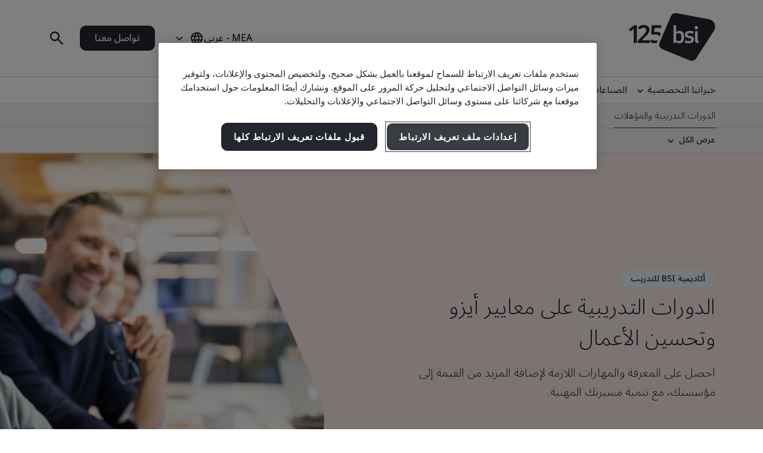

--- FILE ---
content_type: text/html; charset=utf-8
request_url: https://www.bsigroup.com/ar-AE/products-and-services/training-courses-and-qualifications/
body_size: 38550
content:






<!DOCTYPE html>
<html lang="ar-AE" dir="rtl">







<head>

<script src="/ui/js/libs/jquery-3.5.1.min.js"></script>

<script>
  // Define dataLayer and the gtag function.
  window.dataLayer = window.dataLayer || [];
  function gtag(){dataLayer.push(arguments);}
 
  // Set default consent to 'denied' as a placeholder
  // Determine actual values based on your own requirements
  gtag('consent', 'default', {
    'ad_storage': 'denied',
    'ad_user_data': 'denied',
    'ad_personalization': 'denied',
    'analytics_storage': 'denied'
  });
</script>

<script type="text/javascript">

document.addEventListener('DOMContentLoaded', function() {

var Searchvalue = "";
if(document.getElementsByName('search-tag').length > 0 ){
Searchvalue = document.getElementsByName('search-tag')[0].content;
}

var Industryvalue = "";
if(document.getElementsByName('industries-tag').length > 0 ){
Industryvalue = document.getElementsByName('industries-tag')[0].content;
}

var Standardvalue = "";
if(document.getElementsByName('standards-tag').length > 0 ){
Standardvalue = document.getElementsByName('standards-tag')[0].content;
}

var Themesvalue = "";
if(document.getElementsByName('themes-tag').length > 0 ){
Themesvalue = document.getElementsByName('themes-tag')[0].content;
}

var Capabilitiesvalue = "";
if(document.getElementsByName('capabilities-tag').length > 0 ){
Capabilitiesvalue = document.getElementsByName('capabilities-tag')[0].content;
}

var InsightsMediavalue = "";
if(document.getElementsByName('insights-media-tag').length > 0 ){
InsightsMediavalue = document.getElementsByName('insights-media-tag')[0].content;
}

var ProductServicesvalue = "";
if(document.getElementsByName('products-services-tag').length > 0 ){
ProductServicesvalue = document.getElementsByName('products-services-tag')[0].content;
}

var MedicalDevicesvalue = "";
if(document.getElementsByName('medical-devices-tag').length > 0 ){
MedicalDevicesvalue = document.getElementsByName('medical-devices-tag')[0].content;
}

window.dataLayer = window.dataLayer || [];

window.dataLayer.push({

event: 'pageData',

'search-tag': [Searchvalue.split(',')],

'industries-tag': [Industryvalue.split(',')],

'standards-tag': [Standardvalue.split(',')],

'themes-tag': [Themesvalue.split(',')],

'capabilities-tag': [Capabilitiesvalue.split(',')],

'insights-media-tag': [InsightsMediavalue.split(',')],

'products-services-tag': [ProductServicesvalue.split(',')],

'medical-devices-tag': [MedicalDevicesvalue.split(',')],
});
});

</script>

 
<!-- OneTrust Cookies Consent Notice start for bsigroup.com -->
<script type="text/javascript" src="https://cdn.cookielaw.org/consent/90e9269f-721c-47d4-8fbd-c5da21075dc6/OtAutoBlock.js" ></script>
<script src="https://cdn.cookielaw.org/consent/90e9269f-721c-47d4-8fbd-c5da21075dc6/otSDKStub.js" data-document-language="true" type="text/javascript" charset="UTF-8" data-domain-script="90e9269f-721c-47d4-8fbd-c5da21075dc6" ></script>
 
<script type="text/javascript">

function OptanonWrapper() {

        var optanConsentCookieVal = decodeURIComponent(getOptanCookie('OptanonConsent'));

        if (optanConsentCookieVal != undefined) {

            var groups = optanConsentCookieVal.split('&');

            var map = new Map();

            for (var i = 0; i < groups.length; i++) {

                var key = groups[i].split('=')[0];

                var value = groups[i].split('=')[1];

                map.set(key, value);

            }

            var group = map.get("groups");

            if (group != undefined) {

                var cookieGroups = group.split(',')

                var cookiekeymap = new Map();

                for (var i = 0; i < cookieGroups.length; i++) {

                    var cookiekey = cookieGroups[i].split(':')[0];

                    var cookievalue = cookieGroups[i].split(':')[1];

                    cookiekeymap.set(cookiekey, cookievalue);

                }

                var ckvalue = cookiekeymap.get("C0004");

                if (ckvalue == 1) {
 
                    setPdtCookie(true);

                    //setPdtCookie('36972','true');
 
                    var utm_source = getUTMParam('utm_source');

                    var utm_medium = getUTMParam('utm_medium');

                    var utm_campaign = getUTMParam('utm_campaign');

                    if (utm_source) {

                        setUTMCookie('utm_source', utm_source, 90);

                    }

                    if (utm_medium) {

                        setUTMCookie('utm_medium', utm_medium, 90);

                    }

                    if (utm_campaign) {

                        setUTMCookie('utm_campaign', utm_campaign, 90);

                    }

                } 

           else {
 
                    revokePdtCookie();

                    setUTMCookie('utm_source', '', 0);

                    setUTMCookie('utm_medium', '', 0);

                    setUTMCookie('utm_campaign', '', 0);

                }

                if (typeof OptanonWrapperIframe == 'function') {

                    OptanonWrapperIframe();

                }

            }

        }

    }
 
function setPdtCookie(cookievalue) {

    pdt("setOptIn", cookievalue);

    pdt("sendPageView");

}
 
function revokePdtCookie() {

    pdt("revokeConsent");

    pdt("sendPageView");

}
 
function getOptanCookie(cname) {

    var name = cname + "=";

    var ca = document.cookie.split(';');

    for (var i = 0; i < ca.length; i++) {

        var c = ca[i];

        while (c.charAt(0) == ' ') {

            c = c.substring(1);

        }

        if (c.indexOf(name) == 0) {

            return c.substring(name.length, c.length);

        }

    }

    return "";

}
 
function setUTMCookie(name, value, days) {

    var date = new Date();

    date.setTime(date.getTime() + (days * 24 * 60 * 60 * 1000));

    var expires = "; expires=" + date.toGMTString();

    var domain = "; domain=bsigroup.com";

    var pardotDomain = "; domain=page.bsigroup.com";

    var pardotPagesDomain = "; domain=pages.bsigroup.com";

    document.cookie = name + "=" + value + domain + expires + ";path=/";

    document.cookie = name + "=" + value + pardotDomain + expires + ";path=/";

    document.cookie = name + "=" + value + pardotPagesDomain + expires + ";path=/";

}
 
function getUTMParam(p) {

    var match = RegExp('[?&]' + p + '=([^&]*)').exec(window.location.search);

    return match && decodeURIComponent(match[1].replace(/\+/g, ' '));

} 
</script>
<!-- OneTrust Cookies Consent Notice end for bsigroup.com -->
 
 
<!-- extra styling -->
<style type="text/css">

#onetrust-banner-sdk.otCenterRounded {

max-width: 700px !important;

}

#onetrust-pc-sdk.otPcCenter {

width: 80% !important;

max-width: 800px !important;

}
</style>
 

<!-- Google Tag Manager -->
<script>(function(w,d,s,l,i){w[l]=w[l]||[];w[l].push({'gtm.start':
new Date().getTime(),event:'gtm.js'});var f=d.getElementsByTagName(s)[0],
j=d.createElement(s),dl=l!='dataLayer'?'&l='+l:'';j.async=true;j.src=
'https://www.googletagmanager.com/gtm.js?id='+i+dl;f.parentNode.insertBefore(j,f);
})(window,document,'script','dataLayer','GTM-WX52CM');</script>
<!-- End Google Tag Manager -->

<script type="text/javascript">
var piDomain="page.bsigroup.com";
(function(){var a=document.createElement("script");a.type="text/javascript";a.async=!0;a.src="//"+piDomain+"/pdt.js";
var b=document.getElementsByTagName("script")[0];b.parentNode.insertBefore(a,b);
window.pdt=window.pdt||function(){(window.pdt.cq=window.pdt.cq||[]).push(arguments)}})();
pdt("create",74472,239496,piDomain);
</script>
 


    <!-- METADATA START  -->
    <meta charset="utf-8">
    <meta name="viewport" content="width=device-width, initial-scale=1">
    <meta http-equiv="X-UA-Compatible" content="IE=edge">
    <meta name="format-detection" content="telephone=no" />
    <meta name="description" content="أكاديمية التدريب التابعة للمعهد البريطاني للمعايير: الدورات التدريبية على معايير أيزو وتحسين الأعمال. مرونة التعلم، وخبرة تخصصية موثوق بها." />
    <meta name="keywords" content="التدريب في المعهد البريطاني للمعايير، أكاديمية التدريب في المعهد البريطاني للمعايير، الدورات التدريبية في المعهد البريطاني للمعايير، شهادة أكاديمية التدريب في المعهد البريطانل للمعايير، الدورة التدريبية للمدققين المعتمدين، تدريب المدققين المعتمدين، شهادة المدقق المعتمد، معهد تشارترد للجودة، السجل الدولي للمدققين المعتمدين، الدورة التدريبية على أيزو 9001" />
    <meta name="CountrySite" content="Group" />
    <meta name="Locale" content="ar-AE" />
    <meta name="MachineName" content="BSI16WEB07PUB" />
    <meta name="industries-tag" content="Multiple industries" />
    <meta name="search-tag" content="Training &amp; Qualifications" />
    <meta name="standards-tag" content="Other" />
    <meta name="themes-tag" content="Other" />
    <meta name="capabilities-tag" content="Other" />
    <meta name="Insights-media-tag" content="Other" />
    <meta name="products-services-tag" content="Training &amp; Qualifications" />
    <meta name="Template" content="V1ProductsAndServicesFilterTrainingPage" />
    <meta name="PageId" content="913671" />
    <meta name="languageCode" content="Yes" />


    <!--OG Meta tags-->
            <meta property="og:title" content="الدورات التدريبية على معايير أيزو وتحسين الأعمال" />
        <meta property="og:url" content="https://www.bsigroup.com/ar-AE/products-and-services/training-courses-and-qualifications/" />
        <meta property="og:type" content="website" />
        <meta property="og:image" content="https://www.bsigroup.com/siteassets/1-placeholder/bsi-logo.jpg" title="الصفحة الرئيسية لـ BSI - الشرق الأوسط وأفريقيا" />
        <meta property="og:description" content="أكاديمية التدريب التابعة للمعهد البريطاني للمعايير: الدورات التدريبية على معايير أيزو وتحسين الأعمال. مرونة التعلم، وخبرة تخصصية موثوق بها." />
        <meta property="og:site_name" content="BSI" />
        <meta name="twitter:card" content="summary_large_image">
        <meta name="twitter:title" content="الدورات التدريبية على معايير أيزو وتحسين الأعمال">
        <meta name="twitter:description" content="أكاديمية التدريب التابعة للمعهد البريطاني للمعايير: الدورات التدريبية على معايير أيزو وتحسين الأعمال. مرونة التعلم، وخبرة تخصصية موثوق بها.">
        <meta name="twitter:image" content="https://www.bsigroup.com/siteassets/1-placeholder/bsi-logo.jpg" title="الصفحة الرئيسية لـ BSI - الشرق الأوسط وأفريقيا" />

    <!-- METADATA END  -->
    <!--   title -->
    <title>الدورات التدريبية على معايير أيزو وتحسين الأعمال | المعهد البريطاني للمعايير</title>

    <link rel="preconnect" href="https://fonts.googleapis.com">
    <link rel="preconnect" href="https://www.googletagmanager.com">

            <!-- Noto sans Arabic font  -->
            <link rel="preload" href="https://fonts.googleapis.com/css2?family=Noto+Sans+Arabic:wght@300..700&display=swap" as="style">
            <link href="https://fonts.googleapis.com/css2?family=Noto+Sans+Arabic:wght@300..700&display=swap" rel="stylesheet" />


    <link rel="preload" href="/build/app.css?1.0.131" as="style" media="all">
    <link rel="stylesheet" href="/build/app.css?1.0.131" media="all" fetchpriority="high" />

    <link rel="canonical" href="https://www.bsigroup.com/ar-AE/products-and-services/training-courses-and-qualifications/" />


<!-- Global site tag (gtag.js) - Google Ads: 959899663 -->
<script async src="https://www.googletagmanager.com/gtag/js?id=AW-959899663"></script>
<script>
  window.dataLayer = window.dataLayer || [];
  function gtag(){dataLayer.push(arguments);}
  gtag('js', new Date());

  gtag('config', 'AW-959899663');
</script>


<script type="text/javascript">
// Create Script
//debugger;
window.onload =function(e){
//debugger;
    var el = document.createElement('script');
    el.type = 'application/ld+json';
    // Set initial position
    var position = 0;
    // Create breadcrumb object
    var breadcrumb = {
        position:0,
        name:"",
        item:""
    }
    // Empty array for list items
    var listArray = []
    // Loop through each breadcrumb link and set attributes
    var items = document.querySelectorAll('.breadcrumbs-item a');
    if(items.length>0){
        for(var i = 0; i < items.length; i++) {
            var newItem = Object.create(breadcrumb);
            var curItem = items[i];
            newItem["@type"] = "ListItem";
            position++;
            newItem.position = position;
            newItem.name = curItem.text.trim();
            if(i+1 < items.length){
                newItem.item = location.protocol + '//' + location.host+ curItem.getAttribute('href');
            }
            listArray.push(newItem);
        }
        // Create overarching Schema object
        var breadcrumbSchema = {
        "@context": "https://schema.org/",
        "@type": "BreadcrumbList",
        "itemListElement": listArray};
        var finalSchema = JSON.stringify(breadcrumbSchema);
        // Add schema to Script
        el.text = finalSchema ;
        var head = document.head || document.getElementsByTagName("head")[0];
        head.appendChild(el);
    }
}
 
</script>

<style type="text/css">
@media (min-width: 1184px) {
    .masthead .masthead-top .logo-container img {
        width: 145px;
    }
}
@media (max-width: 1183px) {
    .masthead .masthead-top .logo-container img {
        width: 80px;
        height: 44px;
    }
}
@media (min-width: 1184px) {
    .masthead .masthead-top.scrolled .logo-container img {
        width:80px;
        height: 44px;
    }
}
</style>

</head>

<body>
    <header class="masthead">


    <div class="search hide">
        <div class="search-overlay"></div>
        <div class="search-container container relative search-top">
            <aside class="sidebar">
                <a href="/ar-AE/" class="logo" title="الصفحة الرئيسية لـ BSI - الشرق الأوسط وأفريقيا" aria-label="الصفحة الرئيسية لـ BSI - الشرق الأوسط وأفريقيا">
                    <img class="bp-logo-small" src="/Areas/v1/UI/images/logos/bsi-logo.svg" alt="الصفحة الرئيسية لـ BSI - الشرق الأوسط وأفريقيا" title="الصفحة الرئيسية لـ BSI - الشرق الأوسط وأفريقيا" height="48" width="57">
                </a>
            </aside>
            <main class="search-main">
                <div class="search-tabs">
                    <button type="button" class="search-tab body-m active" data-tab="1" aria-label="Search the Website">البحث في المعهد البريطاني للمعايير</button>
                        <button type="button" class="search-tab body-m" data-tab="2" aria-label="Search the Certificate Directory">إثبات صحة شهادة</button>
                </div>
                <input type="hidden" id="general-search-constant" value="/ar-AE/search-results/">
                <form class="form-container search-input-container relative" role="search" data-panel="1"
                      onsubmit="event.preventDefault();">
                    <label class="hide" for="search-input">البحث في المعهد البريطاني للمعايير</label>
                    <input id="search-input" class="search-input input body-m" type="text" value=""
                           placeholder="البحث في المعهد البريطاني للمعايير" aria-description="Search results will appear below" maxlength="100">
                    <button type="button" class="search-input-clear hide" aria-label="Search Clear Button"></button>
                    <button type="button" class="search-input-searchbutton icon-search" id="generalSearch" aria-label="Search Website Button"></button>
                </form>
                    <input type="hidden" id="cdc-search-constant" value="/ar-AE/products-and-services/assessment-and-certification/validation-and-verification/client-directory-results/">
                    <form class="form-container search-input-container relative hide" data-panel="2" onsubmit="event.preventDefault();">
                        <label class="hide" for="verify-cert">إثبات صحة شهادة</label>
                        <input id="verify-cert" class="search-input input body-m" type="text" value="" placeholder="اسم الشركة أو رقم الشهادة. 50 سجلاً بحد أقصى." data-empty="اسم الشركة أو رقم الشهادة. 50 سجلاً بحد أقصى." data-placeholder="اسم الشركة أو رقم الشهادة. 50 سجلاً بحد أقصى."
                               aria-description="Search results will appear below" maxlength="100">
                        <button type="button" class="search-input-clear hide" aria-label="Search Clear Button"></button>
                        <button type="button" class="search-input-searchbutton icon-search" id="cdcSearchbtn" aria-label="Search Verify a Certificate Button"></button>
                    </form>
            </main>
             <button type="button" class="search-close" aria-label="Search Close Button"></button>
        </div>
        <div class="search-results-area container">
            <div class="search-container buy-standards-container">

                <div class="buy-standards bg-bsi-purple-20" style="display:none" id="buy-standards">
                    
                </div>

            </div>
            <div class="search-container search-results" id="popularSearches">
                <p class="label">عمليات البحث الشائعة</p>

                <ul class="search-list">
                            <li class="search-list-item"><a class="body-m" href="/ar-AE/search-results/?q=إدارة الجودة (أيزو 9001)" target="_blank">إدارة الجودة (أيزو 9001)</a></li>
                            <li class="search-list-item"><a class="body-m" href="/ar-AE/search-results/?q=أمن المعلومات (أيزو 27001)" target="_blank">أمن المعلومات (أيزو 27001)</a></li>
                            <li class="search-list-item"><a class="body-m" href="/ar-AE/search-results/?q=الإدارة البيئية (أيزو 14001)" target="_blank">الإدارة البيئية (أيزو 14001)</a></li>
                            <li class="search-list-item"><a class="body-m" href="/ar-AE/search-results/?q=إدارة الصحة والسلامة المهنية (أيزو 45001)" target="_blank">إدارة الصحة والسلامة المهنية (أيزو 45001)</a></li>
                            <li class="search-list-item"><a class="body-m" href="/ar-AE/search-results/?q=التحقق من البصمة الكربونية (أيزو 14064-1)" target="_blank">التحقق من البصمة الكربونية (أيزو 14064-1)</a></li>

                </ul>

                
            </div>
            <div class="search-container search-results" id="suggestions" style="display:none">
                <p class="label">الاقتراحات</p>

                <ul class="search-list" id="suggestionList">
                </ul>

                <a class="link-arrow body-m" href="#" id="allResults">عرض كل نتائج البحث</a>
            </div>
            <div class="search-container search-results" id="suggestionsNoResults" style="display:none">
                <p class="label">الاقتراحات</p>
                <p class="label">تعذر العثور على أي نتائج.</p>


            </div>
        </div>
    </div>



    <div class="masthead-top-container">
        <div class="masthead-top container">
            <div class="logo-container">
                    <a href=/ar-AE/ target="" title="الصفحة الرئيسية لـ BSI - الشرق الأوسط وأفريقيا" aria-label="الصفحة الرئيسية لـ BSI - الشرق الأوسط وأفريقيا">
                        <picture>
                            <source media="(min-width: 1184px)" srcset="/siteassets/1-placeholder/bsi-logo-125.png" height="95" width="80">
                            <source srcset="/siteassets/1-placeholder/bsi-logo-125.png" height="48" width="57">
                            <img src="/Areas/v1/UI/images/logos/bsi-logo.svg" alt="الصفحة الرئيسية لـ BSI - الشرق الأوسط وأفريقيا" title="الصفحة الرئيسية لـ BSI - الشرق الأوسط وأفريقيا" height="48" width="57">
                        </picture>
                    </a>
            </div>
            <div class="utility-container">
                <div class="country-selector-toggle">
                    <button type="button" class="country-selector-button" title="Country selector" aria-label="Country Selector">
                        <span class="country-selector-button-locale-short body-m">AR-AE</span>
                        <span class="country-selector-button-locale-long body-m">MEA - عربي</span>
                        <span class="country-selector-button-icon icon-globe"></span>
                    </button>
                </div>
                        <a class="button button-medium contact-us" href=/ar-AE/contact-us/ target="" title="تواصل معنا">تواصل معنا</a>

                <div class="search-container">
                    <button type="button" class="search-toggle icon-search" aria-label="Search Open Button"></button>
                </div>
                <div id="menu-button" class="menu-icon"></div>
            </div>
        </div>
    </div>



    <nav id="menu-side" class="masthead-nav-side">
        <ul class="navigation-side container">
                <li>
                        <a href="javascript:;" title="خبراتنا التخصصية" class="nav-link-side nav-first-lvl-side">خبراتنا التخصصية</a>

                    <ul class="nav-sub-lvl-side nav-sub-second-container">
                        <li class="mob-only"><a href="javascript:;" class="nav-link-side nav-back-side">القائمة الرئيسية</a></li>
                            <li class="title-block">
                                <p class="content">حيث نرى أكبر الفرص وأصعب التحديات التي تواجه المؤسسات حول العالم.</p>
                            </li>
                                                        <li>
                                        <a href="javascript:;" class="nav-link-side nav-second-lvl-side">الثقة الرقمية</a>
                                        <ul class="nav-sub-lvl-side nav-sub-third-container">
                                            <li class="mob-only"><a href="javascript:;" class="nav-link-side nav-back-side" tabindex="0">خبراتنا التخصصية</a></li>

                                            <li class="title-block">
                                                    <p class="content">تشكيل المجتمع من خلال إعداد مستقبل رقمي قادر على الصمود يحترم الخصوصية والسلامة والأمن الإلكتروني والموثوقية.</p>
                                                                                                    <a href="/ar-AE/our-expertise/digital-trust/" target="" title="الثقة الرقمية" class="title">الثقة الرقمية</a>
                                                <span class="nav-line"></span>
                                            </li>
                                                <li><a href="/ar-AE/our-expertise/digital-trust/artificial-intelligence/" target="" title="الذكاء الاصطناعي" class="nav-link-side">الذكاء الاصطناعي</a></li>
                                                <li><a href="/ar-AE/our-expertise/digital-trust/cybersecurity/" target="" title="الأمن الإلكتروني" class="nav-link-side">الأمن الإلكتروني</a></li>
                                                <li><a href="/ar-AE/our-expertise/digital-trust/data-and-privacy/" target="" title="البيانات والخصوصية" class="nav-link-side">البيانات والخصوصية</a></li>
                                                <li><a href="/ar-AE/our-expertise/digital-trust/digital-risk-management/" target="" title="إدارة المخاطر الرقمية" class="nav-link-side">إدارة المخاطر الرقمية</a></li>
                                                <li><a href="/ar-AE/our-expertise/digital-trust/digital-supply-chain/" target="" title="سلسلة توريد رقمية" class="nav-link-side">سلسلة توريد رقمية</a></li>
                                        </ul>

                                </li>
                                <li>
                                        <a href="javascript:;" class="nav-link-side nav-second-lvl-side">الصحة والسلامة في العمل (HSW)</a>
                                        <ul class="nav-sub-lvl-side nav-sub-third-container">
                                            <li class="mob-only"><a href="javascript:;" class="nav-link-side nav-back-side" tabindex="0">خبراتنا التخصصية</a></li>

                                            <li class="title-block">
                                                    <p class="content">يمكن أن يساعد إعطاء الأولوية للأشخاص على ضمان تحقيق الرفاهية لموظفيك وغرس ثقافة الثقة وبناء قوة عاملة مؤهلة لمواجهة تحديات المستقبل.</p>
                                                                                                    <a href="/ar-AE/our-expertise/health-safety-and-well-being/" target="" title="الصحة والسلامة في العمل (HSW)" class="title">الصحة والسلامة في العمل (HSW)</a>
                                                <span class="nav-line"></span>
                                            </li>
                                                <li><a href="/ar-AE/our-expertise/health-safety-and-well-being/cultural-change/" target="" title="التغير الثقافي" class="nav-link-side">التغير الثقافي</a></li>
                                                <li><a href="/ar-AE/our-expertise/health-safety-and-well-being/health-and-safety/" target="" title="الصحة والسلامة" class="nav-link-side">الصحة والسلامة</a></li>
                                                <li><a href="/ar-AE/our-expertise/health-safety-and-well-being/physical-health-and-safety/" target="" title="الصحة والسلامة البدنية" class="nav-link-side">الصحة والسلامة البدنية</a></li>
                                                <li><a href="/ar-AE/our-expertise/health-safety-and-well-being/psychological-well-being/" target="" title="الرفاه النفسي" class="nav-link-side">الرفاه النفسي</a></li>
                                        </ul>

                                </li>
                                <li>
                                        <a href="javascript:;" class="nav-link-side nav-second-lvl-side">الابتكار</a>
                                        <ul class="nav-sub-lvl-side nav-sub-third-container">
                                            <li class="mob-only"><a href="javascript:;" class="nav-link-side nav-back-side" tabindex="0">خبراتنا التخصصية</a></li>

                                            <li class="title-block">
                                                    <p class="content">كلما دعمت تقدم مؤسستك، تستكشف إمكانيات لامحدودة للابتكار مع المعايير التي تضع أساساً للتميز.</p>
                                                                                                    <a href="/ar-AE/our-expertise/innovation/" target="" title="الابتكار" class="title">الابتكار</a>
                                                <span class="nav-line"></span>
                                            </li>
                                                <li><a href="/ar-AE/our-expertise/innovation/future-of-trust/" target="" title="مستقبل من الثقة" class="nav-link-side">مستقبل من الثقة</a></li>
                                                <li><a href="/ar-AE/our-expertise/innovation/immersive-experiences/" target="" title="تجارب ميدانية" class="nav-link-side">تجارب ميدانية</a></li>
                                                <li><a href="/ar-AE/our-expertise/innovation/innovation-labs/" target="" title="مختبرات ابتكار" class="nav-link-side">مختبرات ابتكار</a></li>
                                                <li><a href="/ar-AE/our-expertise/innovation/predictive-insights/" target="" title="الرؤى التنبؤية" class="nav-link-side">الرؤى التنبؤية</a></li>
                                        </ul>

                                </li>
                                <li>
                                        <a href="javascript:;" class="nav-link-side nav-second-lvl-side">الجودة</a>
                                        <ul class="nav-sub-lvl-side nav-sub-third-container">
                                            <li class="mob-only"><a href="javascript:;" class="nav-link-side nav-back-side" tabindex="0">خبراتنا التخصصية</a></li>

                                            <li class="title-block">
                                                    <p class="content">الجودة هي أساس الثقة، إذ تعزز الثقة في المنتجات والخدمات وتتيح لك تطوير علاقات قوية لتحقيق النمو.</p>
                                                                                                    <a href="/ar-AE/our-expertise/quality/" target="" title="الجودة" class="title">الجودة</a>
                                                <span class="nav-line"></span>
                                            </li>
                                                <li><a href="/ar-AE/our-expertise/quality/achieving-market-access/" target="" title="تحقيق الوصول إلى الأسواق" class="nav-link-side">تحقيق الوصول إلى الأسواق</a></li>
                                                <li><a href="/ar-AE/our-expertise/quality/business-continuity/" target="" title="استمرارية الأعمال" class="nav-link-side">استمرارية الأعمال</a></li>
                                                <li><a href="/ar-AE/our-expertise/quality/driving-business-improvement/" target="" title="دفع تحسين الأعمال" class="nav-link-side">دفع تحسين الأعمال</a></li>
                                                <li><a href="/ar-AE/our-expertise/quality/enhancing-customer-satisfaction/" target="" title="تعزيز رضا العميل" class="nav-link-side">تعزيز رضا العميل</a></li>
                                                <li><a href="/ar-AE/our-expertise/quality/quality-management/" target="" title="إدارة الجودة" class="nav-link-side">إدارة الجودة</a></li>
                                        </ul>

                                </li>
                                <li>
                                        <a href="javascript:;" class="nav-link-side nav-second-lvl-side">سلسلة التوريد</a>
                                        <ul class="nav-sub-lvl-side nav-sub-third-container">
                                            <li class="mob-only"><a href="javascript:;" class="nav-link-side nav-back-side" tabindex="0">خبراتنا التخصصية</a></li>

                                            <li class="title-block">
                                                    <p class="content">كلما ازدادت سلاسل التوريد تعقيداً، زادت المخاطر والفرص ذات الصلة كذلك.</p>
                                                                                                    <a href="/ar-AE/our-expertise/supply-chain/" target="" title="سلسلة التوريد" class="title">سلسلة التوريد</a>
                                                <span class="nav-line"></span>
                                            </li>
                                                <li><a href="/ar-AE/our-expertise/supply-chain/a-clear-view-of-your-supply-chain/" target="" title="رؤية واضحة لسلسلة التوريد" class="nav-link-side">رؤية واضحة لسلسلة التوريد</a></li>
                                                <li><a href="/ar-AE/our-expertise/supply-chain/prioritizing-supplier-excellence-and-compliance/" target="" title="إعطاء الأولوية لتميز الموردين وامتثالهم" class="nav-link-side">إعطاء الأولوية لتميز الموردين وامتثالهم</a></li>
                                                <li><a href="/ar-AE/our-expertise/supply-chain/supply-chain-management/" target="" title="إدارة سلسلة التوريد" class="nav-link-side">إدارة سلسلة التوريد</a></li>
                                        </ul>

                                </li>
                                <li>
                                        <a href="javascript:;" class="nav-link-side nav-second-lvl-side">الاستدامة</a>
                                        <ul class="nav-sub-lvl-side nav-sub-third-container">
                                            <li class="mob-only"><a href="javascript:;" class="nav-link-side nav-back-side" tabindex="0">خبراتنا التخصصية</a></li>

                                            <li class="title-block">
                                                    <p class="content">الاستفادة من الفرص والتغلب على التحديات لإحراز تقدم نحو عالم مستدام.</p>
                                                                                                    <a href="/ar-AE/our-expertise/sustainability/" target="" title="الاستدامة" class="title">الاستدامة</a>
                                                <span class="nav-line"></span>
                                            </li>
                                                <li><a href="/ar-AE/our-expertise/sustainability/environment/" target="" title="البيئة" class="nav-link-side">البيئة</a></li>
                                                <li><a href="/ar-AE/our-expertise/sustainability/net-zero/" target="" title="صافي الانبعاثات الصفري" class="nav-link-side">صافي الانبعاثات الصفري</a></li>
                                                <li><a href="/ar-AE/our-expertise/sustainability/resource-security/" target="" title="أمن الموارد" class="nav-link-side">أمن الموارد</a></li>
                                                <li><a href="/ar-AE/our-expertise/sustainability/sustainable-infrastructure/" target="" title="بنية تحتية مستدامة" class="nav-link-side">بنية تحتية مستدامة</a></li>
                                                <li><a href="/ar-AE/our-expertise/sustainability/sustainable-supply-chain/" target="" title="سلسلة التوريد المستدامة" class="nav-link-side">سلسلة التوريد المستدامة</a></li>
                                        </ul>

                                </li>

                    </ul>
                </li>
                <li>
                        <a href="javascript:;" title="الصناعات" class="nav-link-side nav-first-lvl-side">الصناعات</a>

                    <ul class="nav-sub-lvl-side nav-sub-second-container">
                        <li class="mob-only"><a href="javascript:;" class="nav-link-side nav-back-side">القائمة الرئيسية</a></li>
                            <li class="title-block">
                                <p class="content">الصناعات والقطاعات التي نقود فيها مسيرة التقدم نحو عالم مستدام.</p>
                            </li>
                                                        <li>
                                        <a href="javascript:;" class="nav-link-side nav-second-lvl-side">البيئة المبنية</a>
                                        <ul class="nav-sub-lvl-side nav-sub-third-container">
                                            <li class="mob-only"><a href="javascript:;" class="nav-link-side nav-back-side" tabindex="0">الصناعات</a></li>

                                            <li class="title-block">
                                                    <p class="content">اتباع نهج متعدد التخصصات في البيئة المبنية لتعزيز السلامة والاستدامة والتحول الرقمي.</p>
                                                                                                    <a href="/ar-AE/industries/built-environment/" target="" title="البيئة المبنية" class="title">البيئة المبنية</a>
                                                <span class="nav-line"></span>
                                            </li>
                                                <li><a href="/ar-AE/industries/built-environment/buildings-and-construction/" target="" title="المباني والإنشاءات" class="nav-link-side">المباني والإنشاءات</a></li>
                                                <li><a href="/ar-AE/industries/built-environment/digital-trust-in-the-built-environment/" target="" title="الثقة الرقمية في قطاع البيئة المبنية" class="nav-link-side">الثقة الرقمية في قطاع البيئة المبنية</a></li>
                                                <li><a href="/ar-AE/industries/built-environment/quality-in-the-built-environment/" target="" title="الجودة في البيئة المبنية" class="nav-link-side">الجودة في البيئة المبنية</a></li>
                                                <li><a href="/ar-AE/industries/built-environment/sustainability-in-the-built-environment/" target="" title="الاستدامة في قطاع البيئة المبنية" class="nav-link-side">الاستدامة في قطاع البيئة المبنية</a></li>
                                        </ul>

                                </li>
                                <li>
                                        <a href="javascript:;" class="nav-link-side nav-second-lvl-side">المستهلك والبيع بالتجزئة والأغذية</a>
                                        <ul class="nav-sub-lvl-side nav-sub-third-container">
                                            <li class="mob-only"><a href="javascript:;" class="nav-link-side nav-back-side" tabindex="0">الصناعات</a></li>

                                            <li class="title-block">
                                                                                                    <a href="/ar-AE/industries/consumer-retail-and-food/" target="" title="المستهلك والبيع بالتجزئة والأغذية" class="title">المستهلك والبيع بالتجزئة والأغذية</a>
                                                <span class="nav-line"></span>
                                            </li>
                                                <li><a href="/ar-AE/industries/consumer-retail-and-food/quality-in-consumer-and-retail/" target="" title="الجودة في قطاع المستهلكين والبيع بالتجزئة" class="nav-link-side">الجودة في قطاع المستهلكين والبيع بالتجزئة</a></li>
                                                <li><a href="/ar-AE/industries/consumer-retail-and-food/supply-chain-in-consumer-and-retail/" target="" title="سلسلة التوريد في قطاع المستهلكين والبيع بالتجزئة" class="nav-link-side">سلسلة التوريد في قطاع المستهلكين والبيع بالتجزئة</a></li>
                                                <li><a href="/ar-AE/industries/consumer-retail-and-food/sustainability-in-consumer-and-retail/" target="" title="الاستدامة في قطاع المستهلكين والبيع بالتجزئة" class="nav-link-side">الاستدامة في قطاع المستهلكين والبيع بالتجزئة</a></li>
                                                <li><a href="/ar-AE/industries/consumer-retail-and-food/food-safety/" target="" title="سلامة الغذاء" class="nav-link-side">سلامة الغذاء</a></li>
                                                <li><a href="/ar-AE/industries/consumer-retail-and-food/quality-in-food/" target="" title="الجودة في قطاع الأغذية" class="nav-link-side">الجودة في قطاع الأغذية</a></li>
                                                <li><a href="/ar-AE/industries/consumer-retail-and-food/supply-chain-in-food/" target="" title="سلسلة التوريد في قطاع الأغذية" class="nav-link-side">سلسلة التوريد في قطاع الأغذية</a></li>
                                                <li><a href="/ar-AE/industries/consumer-retail-and-food/sustainability-in-food/" target="" title="الاستدامة في قطاع الأغذية" class="nav-link-side">الاستدامة في قطاع الأغذية</a></li>
                                        </ul>

                                </li>
                                <li>
                                        <a href="javascript:;" class="nav-link-side nav-second-lvl-side">الطاقة</a>
                                        <ul class="nav-sub-lvl-side nav-sub-third-container">
                                            <li class="mob-only"><a href="javascript:;" class="nav-link-side nav-back-side" tabindex="0">الصناعات</a></li>

                                            <li class="title-block">
                                                    <p class="content">المستقبل للطاقة الآمنة والمستدامة - نحن جميعاً في رحلة لاكتشاف كيفية تحقيق ذلك.</p>
                                                                                                    <a href="/ar-AE/industries/energy/" target="" title="الطاقة" class="title">الطاقة</a>
                                                <span class="nav-line"></span>
                                            </li>
                                                <li><a href="/ar-AE/industries/energy/digital-trust-in-energy/" target="" title="الثقة الرقمية في قطاع الطاقة" class="nav-link-side">الثقة الرقمية في قطاع الطاقة</a></li>
                                                <li><a href="/ar-AE/industries/energy/energy-management/" target="" title="إدارة الطاقة" class="nav-link-side">إدارة الطاقة</a></li>
                                                <li><a href="/ar-AE/industries/energy/innovation-in-energy/" target="" title="الابتكار في قطاع الطاقة" class="nav-link-side">الابتكار في قطاع الطاقة</a></li>
                                                <li><a href="/ar-AE/industries/energy/sustainability-in-energy/" target="" title="الاستدامة في قطاع الطاقة" class="nav-link-side">الاستدامة في قطاع الطاقة</a></li>
                                        </ul>

                                </li>
                                <li>
                                        <a href="javascript:;" class="nav-link-side nav-second-lvl-side">الحكومة</a>
                                        <ul class="nav-sub-lvl-side nav-sub-third-container">
                                            <li class="mob-only"><a href="javascript:;" class="nav-link-side nav-back-side" tabindex="0">الصناعات</a></li>

                                            <li class="title-block">
                                                    <p class="content">دعم وضع السياسات والتصدي للعقبات المجتمعية وتعزيز الحوكمة الفعالة للخدمات العامة باستخدام المعايير.</p>
                                                                                                    <a href="/ar-AE/industries/government/" target="" title="الحكومة" class="title">الحكومة</a>
                                                <span class="nav-line"></span>
                                            </li>
                                                <li><a href="/ar-AE/industries/government/health-safety-and-well-being-in-government/" target="" title="الصحة والسلامة في القطاع الحكومي" class="nav-link-side">الصحة والسلامة في القطاع الحكومي</a></li>
                                                <li><a href="/ar-AE/industries/government/innovation-in-government/" target="" title="الابتكار في القطاع الحكومي" class="nav-link-side">الابتكار في القطاع الحكومي</a></li>
                                                <li><a href="/ar-AE/industries/government/sustainability-in-government/" target="" title="الاستدامة في القطاع الحكومي" class="nav-link-side">الاستدامة في القطاع الحكومي</a></li>
                                        </ul>

                                </li>
                                <li>
                                        <a href="javascript:;" class="nav-link-side nav-second-lvl-side">الرعاية الصحية</a>
                                        <ul class="nav-sub-lvl-side nav-sub-third-container">
                                            <li class="mob-only"><a href="javascript:;" class="nav-link-side nav-back-side" tabindex="0">الصناعات</a></li>

                                            <li class="title-block">
                                                    <p class="content">استشراف مستقبل متميز لقطاع الرعاية الصحية لمواجهة التحديات العالمية في علوم الحياة وتقديم الرعاية.</p>
                                                                                                    <a href="/ar-AE/industries/healthcare/" target="" title="الرعاية الصحية" class="title">الرعاية الصحية</a>
                                                <span class="nav-line"></span>
                                            </li>
                                                <li><a href="/ar-AE/industries/healthcare/digital-trust-in-healthcare/" target="" title="الثقة الرقمية في قطاع الرعاية الصحية" class="nav-link-side">الثقة الرقمية في قطاع الرعاية الصحية</a></li>
                                                <li><a href="/ar-AE/industries/healthcare/quality-in-healthcare/" target="" title="الجودة في قطاع الرعاية الصحية" class="nav-link-side">الجودة في قطاع الرعاية الصحية</a></li>
                                                <li><a href="/ar-AE/industries/healthcare/sustainability-in-healthcare/" target="" title="الاستدامة في قطاع الرعاية الصحية" class="nav-link-side">الاستدامة في قطاع الرعاية الصحية</a></li>
                                        </ul>

                                </li>
                                <li>
                                        <a href="javascript:;" class="nav-link-side nav-second-lvl-side">تقنية المعلومات والاتصالات</a>
                                        <ul class="nav-sub-lvl-side nav-sub-third-container">
                                            <li class="mob-only"><a href="javascript:;" class="nav-link-side nav-back-side" tabindex="0">الصناعات</a></li>

                                            <li class="title-block">
                                                    <p class="content">الاستفادة من أفضل الممارسات لتعزيز البنية التحتية لمؤسستك وتشجيع مشاركة البيانات وضمان مرونة سلسلة توريد الاتصالات.</p>
                                                                                                    <a href="/ar-AE/industries/ict/" target="" title="تقنية المعلومات والاتصالات" class="title">تقنية المعلومات والاتصالات</a>
                                                <span class="nav-line"></span>
                                            </li>
                                                <li><a href="/ar-AE/industries/ict/digital-trust-in-ict/" target="" title="الثقة الرقمية في قطاع تقنية المعلومات والاتصالات" class="nav-link-side">الثقة الرقمية في قطاع تقنية المعلومات والاتصالات</a></li>
                                                <li><a href="/ar-AE/industries/ict/innovation-in-ict/" target="" title="الابتكار في قطاع تقنية المعلومات والاتصالات" class="nav-link-side">الابتكار في قطاع تقنية المعلومات والاتصالات</a></li>
                                                <li><a href="/ar-AE/industries/ict/sustainability-in-ict/" target="" title="الاستدامة في قطاع تقنية المعلومات والاتصالات" class="nav-link-side">الاستدامة في قطاع تقنية المعلومات والاتصالات</a></li>
                                        </ul>

                                </li>
                                <li>
                                        <a href="javascript:;" class="nav-link-side nav-second-lvl-side">التصنيع</a>
                                        <ul class="nav-sub-lvl-side nav-sub-third-container">
                                            <li class="mob-only"><a href="javascript:;" class="nav-link-side nav-back-side" tabindex="0">الصناعات</a></li>

                                            <li class="title-block">
                                                    <p class="content">رفع مستوى ممارسات التصنيع وتوفير حلول مستدامة وتحسينات للجودة وإستراتيجيات مرنة للحصول على إنتاج أمثل.</p>
                                                                                                    <a href="/ar-AE/industries/manufacturing/" target="" title="التصنيع" class="title">التصنيع</a>
                                                <span class="nav-line"></span>
                                            </li>
                                                <li><a href="/ar-AE/industries/manufacturing/health-safety-and-well-being-in-manufacturing/" target="" title="الصحة والسلامة في قطاع التصنيع" class="nav-link-side">الصحة والسلامة في قطاع التصنيع</a></li>
                                                <li><a href="/ar-AE/industries/manufacturing/sustainability-in-manufacturing/" target="" title="الاستدامة في قطاع التصنيع" class="nav-link-side">الاستدامة في قطاع التصنيع</a></li>
                                                <li><a href="/ar-AE/industries/manufacturing/supply-chain-in-manufacturing/" target="" title="سلسلة التوريد في قطاع التصنيع" class="nav-link-side">سلسلة التوريد في قطاع التصنيع</a></li>
                                        </ul>

                                </li>
                                <li>
                                        <a href="javascript:;" class="nav-link-side nav-second-lvl-side">النقل والمواصلات</a>
                                        <ul class="nav-sub-lvl-side nav-sub-third-container">
                                            <li class="mob-only"><a href="javascript:;" class="nav-link-side nav-back-side" tabindex="0">الصناعات</a></li>

                                            <li class="title-block">
                                                    <p class="content">الإسراع من وتيرة التقدم في قطاع النقل نحو مستقبل ذكي وآمن ومستدام.</p>
                                                                                                    <a href="/ar-AE/industries/transport-and-mobility/" target="" title="النقل والمواصلات" class="title">النقل والمواصلات</a>
                                                <span class="nav-line"></span>
                                            </li>
                                                <li><a href="/ar-AE/industries/transport-and-mobility/aerospace/" target="" title="الفضاء" class="nav-link-side">الفضاء</a></li>
                                                <li><a href="/ar-AE/industries/transport-and-mobility/automotive/" target="" title="السيارات" class="nav-link-side">السيارات</a></li>
                                                <li><a href="/ar-AE/industries/transport-and-mobility/digital-trust-in-transport-and-mobility/" target="" title="الثقة الرقمية في قطاع النقل والمواصلات" class="nav-link-side">الثقة الرقمية في قطاع النقل والمواصلات</a></li>
                                                <li><a href="/ar-AE/industries/transport-and-mobility/quality-in-transport-and-mobility/" target="" title="الجودة في قطاع النقل والمواصلات" class="nav-link-side">الجودة في قطاع النقل والمواصلات</a></li>
                                                <li><a href="/ar-AE/industries/transport-and-mobility/sustainability-in-transport-and-mobility/" target="" title="الاستدامة في قطاع النقل والمواصلات" class="nav-link-side">الاستدامة في قطاع النقل والمواصلات</a></li>
                                        </ul>

                                </li>

                    </ul>
                </li>
                <li>
                        <a href="javascript:;" title="المنتجات والخدمات" class="nav-link-side nav-first-lvl-side" style="border-bottom: 1px solid #24262e;">المنتجات والخدمات</a>

                    <ul class="nav-sub-lvl-side nav-sub-second-container">
                        <li class="mob-only"><a href="javascript:;" class="nav-link-side nav-back-side">القائمة الرئيسية</a></li>
                            <li class="title-block">
                                <p class="content">صُممت المنتجات والخدمات لمساعدة مؤسستك على دفع عجلة التقدم وتسريع الفرص وإحداث تغيير.</p>
                            </li>
                                                        <li>
                                        <a href="/ar-AE/products-and-services/how-we-work-with-our-clients/" target="" title="كيف نتعامل مع عملائنا" class="nav-link-side">كيف نتعامل مع عملائنا</a>

                                </li>
                                <li>
                                        <a href="javascript:;" class="nav-link-side nav-second-lvl-side">المعايير الشائعة</a>
                                        <ul class="nav-sub-lvl-side nav-sub-third-container">
                                            <li class="mob-only"><a href="javascript:;" class="nav-link-side nav-back-side" tabindex="0">المنتجات والخدمات</a></li>

                                            <li class="title-block">
                                                                                                    <span class="title" style="border-bottom:1px solid transparent !important">المعايير الشائعة</span>
                                                <span class="nav-line"></span>
                                            </li>
                                                <li><a href="/ar-AE/products-and-services/standards/iso-9001-quality-management-systems/" target="" title="أيزو 9001 لنظم إدارة الجودة" class="nav-link-side">أيزو 9001 لنظم إدارة الجودة</a></li>
                                                <li><a href="/ar-AE/products-and-services/standards/ems-iso-14001-environmental-management-system/" target="" title="أيزو 14001 لنظم الإدارة البيئية" class="nav-link-side">أيزو 14001 لنظم الإدارة البيئية</a></li>
                                                <li><a href="/ar-AE/products-and-services/standards/iso-iec-27001-information-security-management-system/" target="" title="أيزو 27001 لنظم إدارة أمن المعلومات" class="nav-link-side">أيزو 27001 لنظم إدارة أمن المعلومات</a></li>
                                                <li><a href="/ar-AE/products-and-services/standards/iso-45001-occupational-health-and-safety/" target="" title="أيزو 45001 للصحة والسلامة المهنية" class="nav-link-side">أيزو 45001 للصحة والسلامة المهنية</a></li>
                                                <li><a href="/ar-AE/products-and-services/standards/iso-42001-ai-management-system/" target="" title="أيزو 42001 لنظم إدارة الذكاء الاصطناعي" class="nav-link-side">أيزو 42001 لنظم إدارة الذكاء الاصطناعي</a></li>
                                        </ul>

                                </li>
                                <li>
                                        <a href="javascript:;" class="nav-link-side nav-second-lvl-side">معايير البحث</a>
                                        <ul class="nav-sub-lvl-side nav-sub-third-container">
                                            <li class="mob-only"><a href="javascript:;" class="nav-link-side nav-back-side" tabindex="0">المنتجات والخدمات</a></li>

                                            <li class="title-block">
                                                                                                    <span class="title" style="border-bottom:1px solid transparent !important">معايير البحث</span>
                                                <span class="nav-line"></span>
                                            </li>
                                                <li><a href="/ar-AE/products-and-services/standards/explore-standards-by-category/" target="" title="استكشاف المعايير حسب الفئة" class="nav-link-side">استكشاف المعايير حسب الفئة</a></li>
                                        </ul>

                                </li>
                                <li>
                                        <a href="javascript:;" class="nav-link-side nav-second-lvl-side">خدمات المعايير</a>
                                        <ul class="nav-sub-lvl-side nav-sub-third-container">
                                            <li class="mob-only"><a href="javascript:;" class="nav-link-side nav-back-side" tabindex="0">المنتجات والخدمات</a></li>

                                            <li class="title-block">
                                                    <p class="content">إمكانية شراء المعايير مباشرةً؛ ما يوفر لك ولمؤسستك سبل التميز.</p>
                                                                                                    <a href="/ar-AE/products-and-services/standards-services/" target="" title="خدمات المعايير" class="title">خدمات المعايير</a>
                                                <span class="nav-line"></span>
                                            </li>
                                                <li><a href="/ar-AE/products-and-services/standards-services/connecting-experts/" target="" title="التواصل بين الخبراء" class="nav-link-side">التواصل بين الخبراء</a></li>
                                                <li><a href="/ar-AE/products-and-services/standards-services/standards-development/" target="" title="تطوير المعايير" class="nav-link-side">تطوير المعايير</a></li>
                                                <li><a href="/ar-AE/products-and-services/standards-services/standards-revision-and-transition/" target="" title="مراجعة المعايير وتحويل الشهادات" class="nav-link-side">مراجعة المعايير وتحويل الشهادات</a></li>
                                        </ul>

                                </li>
                                <li>
                                        <a href="javascript:;" class="nav-link-side nav-second-lvl-side">التقييم والشهادات</a>
                                        <ul class="nav-sub-lvl-side nav-sub-third-container">
                                            <li class="mob-only"><a href="javascript:;" class="nav-link-side nav-back-side" tabindex="0">المنتجات والخدمات</a></li>

                                            <li class="title-block">
                                                    <p class="content">بإمكاننا تقديم خدمات التدقيق ومنح الشهادات لمؤسستك، ما يساعدك على إثبات جودة وسلامة المنتجات والعمليات.</p>
                                                                                                    <a href="/ar-AE/products-and-services/assessment-and-certification/" target="" title="التقييم والشهادات" class="title">التقييم والشهادات</a>
                                                <span class="nav-line"></span>
                                            </li>
                                                <li><a href="/ar-AE/products-and-services/assessment-and-certification/system-certification/" target="" title="شهادات النُظم" class="nav-link-side">شهادات النُظم</a></li>
                                                <li><a href="/ar-AE/products-and-services/assessment-and-certification/product-testing-certification/" target="" title="اختبار المنتجات ومنحها الشهادات" class="nav-link-side">اختبار المنتجات ومنحها الشهادات</a></li>
                                                <li><a href="/ar-AE/products-and-services/internal-audit/" target="" title="التدقيق الداخلي" class="nav-link-side">التدقيق الداخلي</a></li>
                                                <li><a href="/ar-AE/products-and-services/supplier-audit/" target="" title="تدقيق المُورِّد" class="nav-link-side">تدقيق المُورِّد</a></li>
                                                <li><a href="/ar-AE/products-and-services/assessment-and-certification/kitemark/" target="" title="كايت مارك" class="nav-link-side">كايت مارك</a></li>
                                                <li><a href="/ar-AE/products-and-services/assessment-and-certification/validation-and-verification/" target="" title="دليل مصادقة الشهادات" class="nav-link-side">دليل مصادقة الشهادات</a></li>
                                        </ul>

                                </li>
                                <li>
                                        <a href="javascript:;" class="nav-link-side nav-second-lvl-side">الدورات التدريبية والمؤهلات</a>
                                        <ul class="nav-sub-lvl-side nav-sub-third-container">
                                            <li class="mob-only"><a href="javascript:;" class="nav-link-side nav-back-side" tabindex="0">المنتجات والخدمات</a></li>

                                            <li class="title-block">
                                                    <p class="content">البحث عن دورات تدريبية لك ولفريقك وحجزها لتمكين الأفراد وتحقيق التقدم.</p>
                                                                                                    <a href="/ar-AE/products-and-services/training-courses-and-qualifications/" target="" title="الدورات التدريبية والمؤهلات" class="title">الدورات التدريبية والمؤهلات</a>
                                                <span class="nav-line"></span>
                                            </li>
                                                <li><a href="/ar-AE/products-and-services/training-courses-and-qualifications/training-courses-results/" target="" title="البحث في كل الدورات التدريبية والشهادات" class="nav-link-side">البحث في كل الدورات التدريبية والشهادات</a></li>
                                                <li><a href="/ar-AE/products-and-services/training-courses-and-qualifications/iso-iec-42001-training-courses/" target="" title="الدورات التدريبية في الذكاء الاصطناعي" class="nav-link-side">الدورات التدريبية في الذكاء الاصطناعي</a></li>
                                                <li><a href="/ar-AE/products-and-services/training-courses-and-qualifications/iso-19650-and-bim-training-online-courses/" target="" title="الدورات التدريبية في نمذجة معلومات البناء (BIM)" class="nav-link-side">الدورات التدريبية في نمذجة معلومات البناء (BIM)</a></li>
                                                <li><a href="/ar-AE/products-and-services/training-courses-and-qualifications/iso-45001-training-course/" target="" title="الدورات التدريبية في الصحة والسلامة" class="nav-link-side">الدورات التدريبية في الصحة والسلامة</a></li>
                                                <li><a href="/ar-AE/products-and-services/training-courses-and-qualifications/iso-iec-27001-training-courses/" target="" title="الدورات التدريبية في أمن المعلومات" class="nav-link-side">الدورات التدريبية في أمن المعلومات</a></li>
                                                <li><a href="/ar-AE/products-and-services/training-courses-and-qualifications/iso-13485-training-courses/" target="" title="الدورات التدريبية في الأجهزة الطبية" class="nav-link-side">الدورات التدريبية في الأجهزة الطبية</a></li>
                                                <li><a href="/ar-AE/products-and-services/training-courses-and-qualifications/iso-9001-training-courses/" target="" title="الدورات التدريبية في إدارة الجودة" class="nav-link-side">الدورات التدريبية في إدارة الجودة</a></li>
                                                <li><a href="/ar-AE/products-and-services/training-courses-and-qualifications/sustainability-courses-and-qualifications/" target="" title="الدورات التدريبية في الاستدامة" class="nav-link-side">الدورات التدريبية في الاستدامة</a></li>
                                        </ul>

                                </li>
                                <li>
                                        <a href="javascript:;" class="nav-link-side nav-second-lvl-side">البرامج والمنصات</a>
                                        <ul class="nav-sub-lvl-side nav-sub-third-container">
                                            <li class="mob-only"><a href="javascript:;" class="nav-link-side nav-back-side" tabindex="0">المنتجات والخدمات</a></li>

                                            <li class="title-block">
                                                    <p class="content">البرامج والمنصات التي تدعم مؤسستك خلال العمليات المحسّنة والرؤى الفعالة والمستجدات التنظيمية.</p>
                                                                                                    <span class="title" style="border-bottom:1px solid transparent !important">البرامج والمنصات</span>
                                                <span class="nav-line"></span>
                                            </li>
                                                <li><a href="/ar-AE/products-and-services/bsi-connect/" target="" title="الخدمة الرقمية (BSI connect)" class="nav-link-side">الخدمة الرقمية (BSI connect)</a></li>
                                                <li><a href="/ar-AE/products-and-services/bsi-connect/connect-portal/" target="" title="بوابة الخدمة الرقمية (BSI connect)" class="nav-link-side">بوابة الخدمة الرقمية (BSI connect)</a></li>
                                                <li><a href="/ar-AE/products-and-services/bsi-connect/connect-plus/" target="" title="الخدمة الرقمية (Connect Plus)" class="nav-link-side">الخدمة الرقمية (Connect Plus)</a></li>
                                                <li><a href="/ar-AE/products-and-services/bsi-connect/connect-climate/" target="" title="الخدمة الرقمية (Connect Climate)" class="nav-link-side">الخدمة الرقمية (Connect Climate)</a></li>
                                                <li><a href="/ar-AE/products-and-services/bsi-connect/connect-screen/" target="" title="الخدمة الرقمية (Connect Screen)" class="nav-link-side">الخدمة الرقمية (Connect Screen)</a></li>
                                                <li><a href="/ar-AE/products-and-services/compliance-navigator/" target="" title="متصفح الامتثال" class="nav-link-side">متصفح الامتثال</a></li>
                                                <li><a href="/ar-AE/products-and-services/identify/" target="" title="الخدمة الرقمية (BSI Identify)" class="nav-link-side">الخدمة الرقمية (BSI Identify)</a></li>
                                        </ul>

                                </li>

                    </ul>
                </li>
                <li>
                        <a href="javascript:;" title="رؤى ووسائط إعلامية" class="nav-link-side nav-first-lvl-side">رؤى ووسائط إعلامية</a>

                    <ul class="nav-sub-lvl-side nav-sub-second-container">
                        <li class="mob-only"><a href="javascript:;" class="nav-link-side nav-back-side">القائمة الرئيسية</a></li>
                            <li class="title-block">
                                <p class="content">رؤى مؤثرة ومرجع للمجالات التي عقدنا شراكات فيها لتسريع وتيرة التقدم.</p>
                            </li>
                                                        <li>
                                        <a href="javascript:;" class="nav-link-side nav-second-lvl-side">الرؤى</a>
                                        <ul class="nav-sub-lvl-side nav-sub-third-container">
                                            <li class="mob-only"><a href="javascript:;" class="nav-link-side nav-back-side" tabindex="0">رؤى ووسائط إعلامية</a></li>

                                            <li class="title-block">
                                                                                                    <a href="/ar-AE/insights-and-media/Search?searchText=*&amp;filterBy=insights" target="" title="الرؤى" class="title">الرؤى</a>
                                                <span class="nav-line"></span>
                                            </li>
                                                <li><a href="/ar-AE/insights-and-media/Search?searchText=*&amp;filterBy=all&amp;pagetypes=casestudies" target="" title="دراسات الحالة" class="nav-link-side">دراسات الحالة</a></li>
                                                <li><a href="/ar-AE/insights-and-media/Search?searchText=*&amp;filterBy=all&amp;pagetypes=whitepapers" target="" title="الوثائق" class="nav-link-side">الوثائق</a></li>
                                                <li><a href="/ar-AE/insights-and-media/Search?searchText=*&amp;filterBy=all&amp;pagetypes=blogs" target="" title="المدونات" class="nav-link-side">المدونات</a></li>
                                                <li><a href="/ar-AE/insights-and-media/Search?searchText=*&amp;filterBy=all&amp;pagetypes=brochures" target="" title="الكتيّبات" class="nav-link-side">الكتيّبات</a></li>
                                        </ul>

                                </li>
                                <li>
                                        <a href="javascript:;" class="nav-link-side nav-second-lvl-side">الوسائط الإعلامية</a>
                                        <ul class="nav-sub-lvl-side nav-sub-third-container">
                                            <li class="mob-only"><a href="javascript:;" class="nav-link-side nav-back-side" tabindex="0">رؤى ووسائط إعلامية</a></li>

                                            <li class="title-block">
                                                                                                    <a href="/ar-AE/insights-and-media/Search?searchText=*&amp;filterBy=media" target="" title="الوسائط الإعلامية" class="title">الوسائط الإعلامية</a>
                                                <span class="nav-line"></span>
                                            </li>
                                                <li><a href="/ar-AE/insights-and-media/Search?searchText=*&amp;filterBy=eventscalendar" target="" title="الفعاليات" class="nav-link-side">الفعاليات</a></li>
                                                <li><a href="/ar-AE/insights-and-media/Search?searchText=*&amp;filterBy=all&amp;pagetypes=webinars" target="" title="الندوات عبر الإنترنت" class="nav-link-side">الندوات عبر الإنترنت</a></li>
                                                <li><a href="/ar-AE/insights-and-media/Search?searchText=*&amp;filterBy=all&amp;pagetypes=news" target="" title="الأخبار" class="nav-link-side">الأخبار</a></li>
                                                <li><a href="/ar-AE/legal/bsi-logos/" target="" title="أصول العلامة التجارية" class="nav-link-side">أصول العلامة التجارية</a></li>
                                        </ul>

                                </li>
                                <li>
                                        <a href="javascript:;" class="nav-link-side nav-second-lvl-side">الحملات</a>
                                        <ul class="nav-sub-lvl-side nav-sub-third-container">
                                            <li class="mob-only"><a href="javascript:;" class="nav-link-side nav-back-side" tabindex="0">رؤى ووسائط إعلامية</a></li>

                                            <li class="title-block">
                                                                                                    <span class="title" style="border-bottom:1px solid transparent !important">الحملات</span>
                                                <span class="nav-line"></span>
                                            </li>
                                                <li><a href="/ar-AE/insights-and-media/campaigns/ai-for-good/" target="" title="الذكاء الاصطناعي من أجل الخير" class="nav-link-side">الذكاء الاصطناعي من أجل الخير</a></li>
                                                <li><a href="/ar-AE/insights-and-media/campaigns/thirst-for-change/" target="" title="نحو تغيير أفضل" class="nav-link-side">نحو تغيير أفضل</a></li>
                                        </ul>

                                </li>
                                <li>
                                        <a href="/ar-AE/insights-and-media/Search?searchText=*&amp;filterBy=eventscalendar" target="" title="جدول الفعاليات" class="nav-link-side">جدول الفعاليات</a>

                                </li>
                                <li>
                                        <a href="/ar-AE/insights-and-media/Search?searchText=*&amp;filterBy=pressoffice" target="" title="المكتب الإعلامي" class="nav-link-side">المكتب الإعلامي</a>

                                </li>

                    </ul>
                </li>
                <li>
                        <a href="javascript:;" title="نبذة عن المعهد" class="nav-link-side nav-first-lvl-side">نبذة عن المعهد</a>

                    <ul class="nav-sub-lvl-side nav-sub-second-container">
                        <li class="mob-only"><a href="javascript:;" class="nav-link-side nav-back-side">القائمة الرئيسية</a></li>
                            <li class="title-block">
                                <p class="content">تقدم المؤسسة خدماتها لإحداث تغيير في المجتمع. تعرّف على كيفية إقامتنا لشراكات حتى نقدم حلولاً لكبرى التحديات التي تواجه المجتمع.</p>
                            </li>
                                                        <li>
                                        <a href="/ar-AE/about-bsi/awards-and-recognition/" target="" title="الجوائز وشهادات التقدير" class="nav-link-side">الجوائز وشهادات التقدير</a>

                                </li>
                                <li>
                                        <a href="/ar-AE/about-bsi/" target="" title="المزيد من المعلومات عن المعهد البريطاني للمعايير" class="nav-link-side">المزيد من المعلومات عن المعهد البريطاني للمعايير</a>

                                </li>
                                <li>
                                        <a href="/ar-AE/about-bsi/careers/" target="" title="الوظائف" class="nav-link-side">الوظائف</a>

                                </li>
                                <li>
                                        <a href="/ar-AE/about-bsi/certification-business-policy/" target="" title="سياسة أعمال منح الشهادات" class="nav-link-side">سياسة أعمال منح الشهادات</a>

                                </li>
                                <li>
                                        <a href="/ar-AE/about-bsi/compliance-and-ethics-in-bsi/" target="" title="الامتثال والأخلاقيات في المعهد البريطاني للمعايير" class="nav-link-side">الامتثال والأخلاقيات في المعهد البريطاني للمعايير</a>

                                </li>
                                <li>
                                        <a href="javascript:;" class="nav-link-side nav-second-lvl-side">الحوكمة</a>
                                        <ul class="nav-sub-lvl-side nav-sub-third-container">
                                            <li class="mob-only"><a href="javascript:;" class="nav-link-side nav-back-side" tabindex="0">نبذة عن المعهد</a></li>

                                            <li class="title-block">
                                                    <p class="content">نحن شركاؤك في رحلة التطوير لإسراع الخطى نحو عالم مستدام. نعقد شراكات مع العملاء وأصحاب المصلحة لتقديم حلول مؤثرة للقضايا المهمة.</p>
                                                                                                    <span class="title" style="border-bottom:1px solid transparent !important">الحوكمة</span>
                                                <span class="nav-line"></span>
                                            </li>
                                                <li><a href="/ar-AE/about-bsi/governance/" target="" title="الحوكمة لدى المعهد البريطاني للمعايير" class="nav-link-side">الحوكمة لدى المعهد البريطاني للمعايير</a></li>
                                                <li><a href="/ar-AE/about-bsi/our-people/bsi-board/" target="" title="مجلس إدارة المعهد البريطاني للمعايير" class="nav-link-side">مجلس إدارة المعهد البريطاني للمعايير</a></li>
                                                <li><a href="/ar-AE/about-bsi/our-people/bsi-chairman/" target="" title="رئيس المعهد البريطاني للمعايير" class="nav-link-side">رئيس المعهد البريطاني للمعايير</a></li>
                                                <li><a href="/ar-AE/about-bsi/our-people/senior-independent-director/" target="" title="مدير مستقل أول" class="nav-link-side">مدير مستقل أول</a></li>
                                                <li><a href="/ar-AE/about-bsi/our-people/chief-executive-officer/" target="" title="الرئيس التنيفيذي" class="nav-link-side">الرئيس التنيفيذي</a></li>
                                                <li><a href="/ar-AE/about-bsi/our-people/board-committees/" target="" title="لجان مجلس الإدارة" class="nav-link-side">لجان مجلس الإدارة</a></li>
                                                <li><a href="/siteassets/pdf/en/about-us/audit-and-risk-committee.pdf" target="_blank" title="لجنة التدقيق والمخاطر" class="nav-link-side">لجنة التدقيق والمخاطر</a></li>
                                                <li><a href="/siteassets/pdf/en/about-us/remuneration-committee-tor-13-12-23.pdf" target="_blank" title="لجنة المكافآت" class="nav-link-side">لجنة المكافآت</a></li>
                                                <li><a href="/siteassets/pdf/en/about-us/nominations-committee-tor-2020.pdf" target="_blank" title="لجنة الترشيحات" class="nav-link-side">لجنة الترشيحات</a></li>
                                                <li><a href="/siteassets/pdf/en/about-us/sustainability-committee-tor-13-12-23.pdf" target="_blank" title="لجنة الاستدامة" class="nav-link-side">لجنة الاستدامة</a></li>
                                                <li><a href="/ar-AE/about-bsi/our-people/learn-more-about-spscs-members/" target="" title="لجنة سياسات واستراتيجيات المعايير (SPSC)" class="nav-link-side">لجنة سياسات واستراتيجيات المعايير (SPSC)</a></li>
                                                <li><a href="/ar-AE/about-bsi/bsi-royal-charter/" target="" title="الميثاق الملكي للمعهد البريطاني للمعايير" class="nav-link-side">الميثاق الملكي للمعهد البريطاني للمعايير</a></li>
                                        </ul>

                                </li>
                                <li>
                                        <a href="javascript:;" class="nav-link-side nav-second-lvl-side">الأداء المالي للمجموعة</a>
                                        <ul class="nav-sub-lvl-side nav-sub-third-container">
                                            <li class="mob-only"><a href="javascript:;" class="nav-link-side nav-back-side" tabindex="0">نبذة عن المعهد</a></li>

                                            <li class="title-block">
                                                                                                    <a href="/ar-AE/about-bsi/bsi-group-financial-performance/" target="" title="الأداء المالي للمجموعة" class="title">الأداء المالي للمجموعة</a>
                                                <span class="nav-line"></span>
                                            </li>
                                                <li><a href="/ar-AE/about-bsi/bsi-group-financial-performance/" target="" title="التقرير السنوي" class="nav-link-side">التقرير السنوي</a></li>
                                                <li><a href="/ar-AE/about-bsi/annual-general-meeting/" target="" title="الاجتماع السنوي العام" class="nav-link-side">الاجتماع السنوي العام</a></li>
                                                <li><a href="/siteassets/pdf/en/about-us/bsi-uk-tax-strategy.pdf" target="_blank" title="الاستراتيجية الضريبية في المملكة المتحدة الخاصة بالمعهد البريطاني للمعايير" class="nav-link-side">الاستراتيجية الضريبية في المملكة المتحدة الخاصة بالمعهد البريطاني للمعايير</a></li>
                                                <li><a href="/siteassets/pdf/en/about-us/2025-bsi-ghg-emissions-reporting-framework.pdf" target="_blank" title="إطار عمل إعداد تقارير انبعاثات غازات الاحتباس الحراري للمعهد البريطاني للمعايير" class="nav-link-side">إطار عمل إعداد تقارير انبعاثات غازات الاحتباس الحراري للمعهد البريطاني للمعايير</a></li>
                                                <li><a href="/siteassets/pdf/en/about-us/2025-bsi-ghg-limited-assurance-statement-reissued.pdf" target="_blank" title="بيان رأي الضمان المحدود لغازات الاحتباس الحراري الخاص بالمعهد البريطاني للمعايير - كيه بي إم جي" class="nav-link-side">بيان رأي الضمان المحدود لغازات الاحتباس الحراري الخاص بالمعهد البريطاني للمعايير - كيه بي إم جي</a></li>
                                        </ul>

                                </li>
                                <li>
                                        <a href="javascript:;" class="nav-link-side nav-second-lvl-side">المعلومات القانونية</a>
                                        <ul class="nav-sub-lvl-side nav-sub-third-container">
                                            <li class="mob-only"><a href="javascript:;" class="nav-link-side nav-back-side" tabindex="0">نبذة عن المعهد</a></li>

                                            <li class="title-block">
                                                                                                    <span class="title" style="border-bottom:1px solid transparent !important">المعلومات القانونية</span>
                                                <span class="nav-line"></span>
                                            </li>
                                                <li><a href="/siteassets/pdf/en/about-us/approved-body-terms-of-service-uk.pdf" target="_blank" title="شروط خدمة الجهات المعتمدة (المملكة المتحدة)" class="nav-link-side">شروط خدمة الجهات المعتمدة (المملكة المتحدة)</a></li>
                                                <li><a href="/siteassets/pdf/en/about-us/uk-assurance-terms-of-service-2022.pdf" target="_blank" title="شروط خدمة الضمان لعام 2022" class="nav-link-side">شروط خدمة الضمان لعام 2022</a></li>
                                                <li><a href="/ar-AE/legal/bsi-logos/" target="" title="الشعارات والعلامات التجارية وسياسة الربط" class="nav-link-side">الشعارات والعلامات التجارية وسياسة الربط</a></li>
                                                <li><a href="/siteassets/pdf/en/about-us/bsi-professional-services-terms-10.21.pdf" target="_blank" title="شروط عمل الخدمات المتخصصة للمعهد البريطاني للمعايير 10.21" class="nav-link-side">شروط عمل الخدمات المتخصصة للمعهد البريطاني للمعايير 10.21</a></li>
                                                <li><a href="/siteassets/pdf/en/about-us/gl-as-train-govn-trainingclientlearningportalterms-0025.pdf" target="_blank" title="شروط وأحكام بوابة تعلم العملاء" class="nav-link-side">شروط وأحكام بوابة تعلم العملاء</a></li>
                                                <li><a href="/siteassets/pdf/en/about-us/bsi-connect-custom-terms-and-conditions.pdf" target="_blank" title="شروط وأحكام الخدمة الرقمية (Connect Custom)" class="nav-link-side">شروط وأحكام الخدمة الرقمية (Connect Custom)</a></li>
                                                <li><a href="/siteassets/pdf/en/about-us/bsi-connect-plus-terms-and-conditions.pdf" target="_blank" title="شروط وأحكام الخدمة الرقمية (Connect Plus)" class="nav-link-side">شروط وأحكام الخدمة الرقمية (Connect Plus)</a></li>
                                                <li><a href="/siteassets/pdf/en/about-us/terms-of-service-the-netherlands.pdf" target="_blank" title="الشروط والأحكام العامة لمجموعة المعهد البريطاني للمعايير - نذرلاندز بي في" class="nav-link-side">الشروط والأحكام العامة لمجموعة المعهد البريطاني للمعايير - نذرلاندز بي في</a></li>
                                                <li><a href="/siteassets/pdf/en/about-us/internal-audit-1stparty-terms-of-service-170822.pdf" target="_blank" title="شروط خدمة التدقيق الداخلي (الطرف الأول)" class="nav-link-side">شروط خدمة التدقيق الداخلي (الطرف الأول)</a></li>
                                                <li><a href="/ar-AE/legal/online-training-license-in-saudi-arabia/" target="" title="التدريب الإلكتروني في المملكة العربية السعودية" class="nav-link-side">التدريب الإلكتروني في المملكة العربية السعودية</a></li>
                                                <li><a href="/ar-AE/legal/our-accreditation/" target="" title="اعتمادنا" class="nav-link-side">اعتمادنا</a></li>
                                                <li><a href="/siteassets/pdf/en/about-us/supplier-audit-2ndparty-auditee-terms-of-service-170822.pdf" target="_blank" title="شروط خدمة تدقيق المُورِّد (الطرف الثاني) (الجهة الخاضعة للتدقيق)" class="nav-link-side">شروط خدمة تدقيق المُورِّد (الطرف الثاني) (الجهة الخاضعة للتدقيق)</a></li>
                                                <li><a href="/siteassets/pdf/en/about-us/supplier-audit-2ndparty-instructing-client-terms-of-service-170822.pdf" target="_blank" title="شروط خدمة تدقيق المورد (الطرف الثاني) (توجيه العميل)" class="nav-link-side">شروط خدمة تدقيق المورد (الطرف الثاني) (توجيه العميل)</a></li>
                                                <li><a href="/siteassets/pdf/en/about-us/training-terms-and-conditions-may-2020.pdf" target="_blank" title="شروط وأحكام التدريب (2020)" class="nav-link-side">شروط وأحكام التدريب (2020)</a></li>
                                        </ul>

                                </li>
                                <li>
                                        <a href="javascript:;" class="nav-link-side nav-second-lvl-side">الهيئة الوطنية للمعايير</a>
                                        <ul class="nav-sub-lvl-side nav-sub-third-container">
                                            <li class="mob-only"><a href="javascript:;" class="nav-link-side nav-back-side" tabindex="0">نبذة عن المعهد</a></li>

                                            <li class="title-block">
                                                                                                    <a href="/ar-AE/about-bsi/national-standards-body/" target="" title="الهيئة الوطنية للمعايير" class="title">الهيئة الوطنية للمعايير</a>
                                                <span class="nav-line"></span>
                                            </li>
                                                <li><a href="/ar-AE/about-bsi/national-standards-body/working-with-governments/" target="" title="العمل مع الحكومات" class="nav-link-side">العمل مع الحكومات</a></li>
                                        </ul>

                                </li>
                                <li>
                                        <a href="/ar-AE/about-bsi/our-history/" target="" title="تاريخنا" class="nav-link-side">تاريخنا</a>

                                </li>
                                <li>
                                        <a href="javascript:;" class="nav-link-side nav-second-lvl-side">أفرادنا</a>
                                        <ul class="nav-sub-lvl-side nav-sub-third-container">
                                            <li class="mob-only"><a href="javascript:;" class="nav-link-side nav-back-side" tabindex="0">نبذة عن المعهد</a></li>

                                            <li class="title-block">
                                                                                                    <a href="/ar-AE/about-bsi/our-people/" target="" title="أفرادنا" class="title">أفرادنا</a>
                                                <span class="nav-line"></span>
                                            </li>
                                                <li><a href="/ar-AE/about-bsi/our-people/bsi-board/" target="" title="مجلس إدارة المعهد البريطاني للمعايير" class="nav-link-side">مجلس إدارة المعهد البريطاني للمعايير</a></li>
                                                <li><a href="/ar-AE/about-bsi/our-people/learn-more-about-spscs-members/" target="" title="لجنة سياسات واستراتيجيات المعايير (SPSC)" class="nav-link-side">لجنة سياسات واستراتيجيات المعايير (SPSC)</a></li>
                                                <li><a href="/ar-AE/about-bsi/our-people-story/" target="" title="نبذة عن أفرادنا" class="nav-link-side">نبذة عن أفرادنا</a></li>
                                        </ul>

                                </li>
                                <li>
                                        <a href="/ar-AE/about-bsi/partnerships/" target="" title="الشراكات" class="nav-link-side">الشراكات</a>

                                </li>
                                <li>
                                        <a href="/ar-AE/about-bsi/sustainability/" target="" title="الاستدامة" class="nav-link-side">الاستدامة</a>

                                </li>

                    </ul>
                </li>


            <li class="lang">
                <a href="" class="country-selector-open nav-link-side">
                    MEA - عربي
                </a>
            </li>
        </ul>
        <div class="nav-footer">
                    <a class="button button-large button-full-width" href=/ar-AE/contact-us/ target="" title="تواصل معنا">تواصل معنا</a>

        </div>

        <div class="overlay">

        </div>
        <span class="border"></span>
    </nav>


<section class="sub-nav">
    <nav class="container sub-nav-container">
        <div class="sub-nav-bar level-2">
                <a class="sub-item-link open" title="الدورات التدريبية والمؤهلات" target="" href="/ar-AE/products-and-services/training-courses-and-qualifications/">الدورات التدريبية والمؤهلات</a>
        </div>
    </nav>
</section>

        <section class="sub-nav">
            <nav class="container sub-nav-container">
                <ul class="sub-nav-bar level-3">
                    <li class="level-3-dropdown">
                        <a href="javascript:;" title="عرض الكل" class="sub-item-link link-toggle dropdown-toggle">عرض الكل</a>
                        <ul class="level-3-options">
                                <li class="sub-nav-item">
                                        <a class="sub-item-link" target="" title="البحث في كل الدورات التدريبية والشهادات" href="/ar-AE/products-and-services/training-courses-and-qualifications/training-courses-results/">البحث في كل الدورات التدريبية والشهادات</a>
                                </li>
                                <li class="sub-nav-item">
                                        <a class="sub-item-link" target="" title="الدورات التدريبية في الذكاء الاصطناعي" href="/ar-AE/products-and-services/training-courses-and-qualifications/iso-iec-42001-training-courses/">الدورات التدريبية في الذكاء الاصطناعي</a>
                                </li>
                                <li class="sub-nav-item">
                                        <a class="sub-item-link" target="" title="الدورات التدريبية في نمذجة معلومات البناء (BIM)" href="/ar-AE/products-and-services/training-courses-and-qualifications/iso-19650-and-bim-training-online-courses/">الدورات التدريبية في نمذجة معلومات البناء (BIM)</a>
                                </li>
                                <li class="sub-nav-item">
                                        <a class="sub-item-link" target="" title="الدورات التدريبية في الصحة والسلامة" href="/ar-AE/products-and-services/training-courses-and-qualifications/iso-45001-training-course/">الدورات التدريبية في الصحة والسلامة</a>
                                </li>
                                <li class="sub-nav-item">
                                        <a class="sub-item-link" target="" title="الدورات التدريبية في أمن المعلومات" href="/ar-AE/products-and-services/training-courses-and-qualifications/iso-iec-27001-training-courses/">الدورات التدريبية في أمن المعلومات</a>
                                </li>
                                <li class="sub-nav-item">
                                        <a class="sub-item-link" target="" title="الدورات التدريبية في الأجهزة الطبية" href="/ar-AE/products-and-services/training-courses-and-qualifications/iso-13485-training-courses/">الدورات التدريبية في الأجهزة الطبية</a>
                                </li>
                                <li class="sub-nav-item">
                                        <a class="sub-item-link" target="" title="الدورات التدريبية في إدارة الجودة" href="/ar-AE/products-and-services/training-courses-and-qualifications/iso-9001-training-courses/">الدورات التدريبية في إدارة الجودة</a>
                                </li>
                                <li class="sub-nav-item">
                                        <a class="sub-item-link" target="" title="الدورات التدريبية في الاستدامة" href="/ar-AE/products-and-services/training-courses-and-qualifications/sustainability-courses-and-qualifications/">الدورات التدريبية في الاستدامة</a>
                                </li>
                        </ul>
                    </li>
                </ul>
            </nav>
        </section>


<div class="container country-selector-container">
    <div class="country-selector-overlay"></div>
    <div class="country-selector">
        <div class="country-selector-top">
            <a class="country-selector-close country-selector-back body-m" href="">
                <span class="country-selector-close-label">الرجوع إلى القائمة</span>
                <span class="country-selector-close-icon icon-close"></span>
            </a>
            <span class="label">اختيار بلد/منطقة</span>
        </div>
        <div class="country-selector-searchbar-container">
            <input class="country-selector-searchbar body-m" type="text" value="" placeholder="البحث عن بلدان/مناطق">
            <button class="country-selector-searchbutton icon-search"></button>
            <button class="country-selector-searchclear hide"></button>
        </div>
        <p class="country-selector-noresults body-m hide">
            لم يتم العثور على أي بلدان/مناطق
        </p>
            <ul class="country-selector-list-selected">
                    <li class="country-selector-item country-selector-item-selected">
                        <a class="body-m" href=/ar-AE/ title="MEA - عربي">MEA - عربي</a>
                    </li>


            </ul>


            <ul class="country-selector-list">
                    <li class="country-selector-item"><a class="body-m" href=/en-AU/ title="Australia - English">Australia - English</a></li>
                    <li class="country-selector-item"><a class="body-m" href=/de-AT/ title="Austria - Deutsch">Austria - Deutsch</a></li>
                    <li class="country-selector-item"><a class="body-m" href=/nl-BE/ title="Belgium - Nederlands">Belgium - Nederlands</a></li>
                    <li class="country-selector-item"><a class="body-m" href=/pt-BR/ title="Brazil - Portugu&#234;s">Brazil - Portugu&#234;s</a></li>
                    <li class="country-selector-item"><a class="body-m" href=/en-CA/ title="Canada - English">Canada - English</a></li>
                    <li class="country-selector-item"><a class="body-m" href=/fr-CA/ title="Canada - Fran&#231;ais">Canada - Fran&#231;ais</a></li>
                    <li class="country-selector-item"><a class="body-m" href=/es-CL/ title="Chile - Espa&#241;ol">Chile - Espa&#241;ol</a></li>
                    <li class="country-selector-item"><a class="body-m" href=/zh-CN/ title="China - 简体中文">China - 简体中文</a></li>
                    <li class="country-selector-item"><a class="body-m" href=/es-CO/ title="Colombia - Espa&#241;ol">Colombia - Espa&#241;ol</a></li>
                    <li class="country-selector-item"><a class="body-m" href=/es-CR/ title="Costa Rica - Espa&#241;ol">Costa Rica - Espa&#241;ol</a></li>
                    <li class="country-selector-item"><a class="body-m" href=/en-CZ/ title="Czech Republic - English">Czech Republic - English</a></li>
                    <li class="country-selector-item"><a class="body-m" href=/fr-FR/ title="France - Fran&#231;ais">France - Fran&#231;ais</a></li>
                    <li class="country-selector-item"><a class="body-m" href=/de-DE/ title="Germany - Deutsch">Germany - Deutsch</a></li>
                    <li class="country-selector-item"><a class="body-m" href=/en-HK/ title="Hong Kong (SAR China) - English">Hong Kong (SAR China) - English</a></li>
                    <li class="country-selector-item"><a class="body-m" href=/en-IN/ title="India - English">India - English</a></li>
                    <li class="country-selector-item"><a class="body-m" href=/en-ID/ title="Indonesia - English">Indonesia - English</a></li>
                    <li class="country-selector-item"><a class="body-m" href=/en-IE/ title="Ireland - English">Ireland - English</a></li>
                    <li class="country-selector-item"><a class="body-m" href=/en-IL/ title="Israel - English">Israel - English</a></li>
                    <li class="country-selector-item"><a class="body-m" href=/it-IT/ title="Italy - Italiano">Italy - Italiano</a></li>
                    <li class="country-selector-item"><a class="body-m" href=/ja-JP/ title="Japan - 日本語">Japan - 日本語</a></li>
                    <li class="country-selector-item"><a class="body-m" href=/ko-KR/ title="Korea - 한국어">Korea - 한국어</a></li>
                    <li class="country-selector-item"><a class="body-m" href=/en-MY/ title="Malaysia - English">Malaysia - English</a></li>
                    <li class="country-selector-item"><a class="body-m" href=/en-AE/ title="MEA - English">MEA - English</a></li>
                    <li class="country-selector-item"><a class="body-m" href=/es-MX/ title="Mexico - Espa&#241;ol">Mexico - Espa&#241;ol</a></li>
                    <li class="country-selector-item"><a class="body-m" href=/en-MN/ title="Mongolia - English">Mongolia - English</a></li>
                    <li class="country-selector-item"><a class="body-m" href=/en-NL/ title="Netherlands - English">Netherlands - English</a></li>
                    <li class="country-selector-item"><a class="body-m" href=/nl-NL/ title="Netherlands - Nederlands">Netherlands - Nederlands</a></li>
                    <li class="country-selector-item"><a class="body-m" href=/en-NZ/ title="New Zealand - English">New Zealand - English</a></li>
                    <li class="country-selector-item"><a class="body-m" href=/es-PE/ title="Peru - Espa&#241;ol">Peru - Espa&#241;ol</a></li>
                    <li class="country-selector-item"><a class="body-m" href=/en-PH/ title="Philippines - English">Philippines - English</a></li>
                    <li class="country-selector-item"><a class="body-m" href=/pl-PL/ title="Poland - Polski">Poland - Polski</a></li>
                    <li class="country-selector-item"><a class="body-m" href=/en-SG/ title="Singapore - English">Singapore - English</a></li>
                    <li class="country-selector-item"><a class="body-m" href=/en-ZA/ title="South Africa - English">South Africa - English</a></li>
                    <li class="country-selector-item"><a class="body-m" href=/es-ES/ title="Spain - Espa&#241;ol">Spain - Espa&#241;ol</a></li>
                    <li class="country-selector-item"><a class="body-m" href=/en-SE/ title="Sweden - English">Sweden - English</a></li>
                    <li class="country-selector-item"><a class="body-m" href=/de-CH/ title="Switzerland - Deutsch">Switzerland - Deutsch</a></li>
                    <li class="country-selector-item"><a class="body-m" href=/zh-TW/ title="Taiwan - 繁體中文">Taiwan - 繁體中文</a></li>
                    <li class="country-selector-item"><a class="body-m" href=/th-TH/ title="Thailand - ไทย">Thailand - ไทย</a></li>
                    <li class="country-selector-item"><a class="body-m" href=/tr-TR/ title="Turkey - T&#252;rk&#231;e">Turkey - T&#252;rk&#231;e</a></li>
                    <li class="country-selector-item"><a class="body-m" href=/en-GB/ title="United Kingdom - English">United Kingdom - English</a></li>
                    <li class="country-selector-item"><a class="body-m" href=/en-US/ title="United States - English">United States - English</a></li>
                    <li class="country-selector-item"><a class="body-m" href=/en-VN/ title="Vietnam - English">Vietnam - English</a></li>
                    <li class="country-selector-item"><a class="body-m" href=/vi-VN/ title="Vietnam - Tiếng Việt">Vietnam - Tiếng Việt</a></li>
            </ul>
    </div>
</div>    
<div id="geolocation" class="geolocation"
    data-locale-suggestions=false
    data-suggest-by-geolocation=false>
    <div class="geolocation-container container">
        <div class="geolocation-content">
            <div class="geolocation-header">
                <p>Suggested region and language based on your location</p>
            </div>
            <ul id="geolocation-suggested-locations" class="geolocation-suggestion-list"></ul>
            <div class="geolocation-current">
                <p>Your current region and language</p>
                <button id="geolocation-current-location" type="button" class="geolocation-option selected body-l" title=""></button>
            </div>
            <div class="geolocation-footer">
                <a href="/" id="geolocation-button" class="geolocation-button-submit button button-medium button-primary">
                    Submit
                </a>
                <button id="geolocation-close" type="button" class="geolocation-button-skip button button-medium button-secondary">
                    Skip
                </button>
            </div>
        </div>
    </div>
</div>
</header>

    <input type="hidden" id="OneTrustCookieMessage" value="لا يمكن عرض هذا المحتوى على الموقع الإلكتروني بدون ملفات تعريف الارتباط." />
    <input type="hidden" id="OneTrusthyperlinkText" value="انقر هنا لقبول/تحرير ملفات تحرير الارتباط" />
    <input type="hidden" id="OneTrustAddMessage" value="انقر هنا لفتح المحتوى في نافذة جديدة" />
    <input type="hidden" id="badgebgcolorwhitesection" value="#E7F7FC" />
    <input type="hidden" id="badgebordercolorwhitesection" value="#E7F7FC" />
    <input type="hidden" id="badgebgcolorcoloredsection" value="#FFFFFF" />
    <input type="hidden" id="badgebordercolorcoloredsection" value="#FFFFFF" />
    <!-- animation settings -->
    <input type="hidden" id="turn-on-scroll-trigger-animation" data-scroll-trigger-animations="" />
    <input type="hidden" id="turn-on-scroll-scrub-animation-effect" data-animation-should-scrub="" />
    <input type="hidden" id="turn-on-animation-type-slide" data-animation-type="swipe" value="swipe" />
    
<style type="text/css">
iframe {
border: none;
overflow:hidden;
}</style>

<!-- Google Tag Manager (noscript) -->
<noscript><iframe src="https://www.googletagmanager.com/ns.html?id=GTM-WX52CM"
height="0" width="0" style="display:none;visibility:hidden"></iframe></noscript>
<!-- End Google Tag Manager (noscript) -->

    <main>
        <div class="container">
        </div>
        

        <nav aria-label="Breadcrumbs" class="breadcrumbs bg-bsi-white" style="display:none !important">
            <div class="container">
                <ol class="breadcrumbs-list">
                            <li class="breadcrumbs-item">
                                <a href="/ar-AE/" class="label breadcrumbs-link" title="إسراع الخطى نحو عالم مستدام">
                                    <span class="breadcrumbs-icon icon-home-charcoal"></span>
                                    <div class="visuallyhidden">ar-AE</div>
                                </a>
                            </li>
                            <li class="breadcrumbs-item"><a href="/ar-AE/products-and-services/training-courses-and-qualifications/" class="label breadcrumbs-link" title="الدورات التدريبية على معايير أيزو وتحسين الأعمال">المنتجات والخدمات | التدريب والمؤهلات</a></li>
                </ol>
            </div>
        </nav>


<section id="" class="content content-split content-wide content-image content-image-right bg-bsi-coral-20 heroes-image-mask heroes-image-mask-large" data-component="hero-products-and-services-block">
    <div class="container">

        <div class="content-inner">
                <div class="content-column">
                    <picture class="content-image-wrapper">
                        <source media="(min-width: 960px)" srcset="/siteassets/images/16-9-lnd/gl-grp-cross-brand-nss-hsw-nsp-mp-021132119442-0823-img.jpg?imwidth=1081, /siteassets/images/16-9-lnd/gl-grp-cross-brand-nss-hsw-nsp-mp-021132119442-0823-img.jpg?imwidth=1081&imdensity=2 2x" />
                        <source srcset="/siteassets/images/16-9-lnd/gl-grp-cross-brand-nss-hsw-nsp-mp-021132119442-0823-img.jpg?imwidth=375, /siteassets/images/16-9-lnd/gl-grp-cross-brand-nss-hsw-nsp-mp-021132119442-0823-img.jpg?imwidth=375&imdensity=2 2x" />
                        <img src="/siteassets/images/16-9-lnd/gl-grp-cross-brand-nss-hsw-nsp-mp-021132119442-0823-img.jpg" alt="رجال وسيدات أعمال مجتمعون في قاعة اجتماعات مجلس الإدارة" width="704" height="396" fetchpriority="high">
                    </picture>
                </div>

            <div class="content-column">
                    <span class="badge">أكاديمية BSI للتدريب</span>
                <h1 class="title">الدورات التدريبية على معايير أيزو وتحسين الأعمال</h1>
                <p class="sub-heading-s content-column-text">
                    احصل على المعرفة والمهارات اللازمة لإضافة المزيد من القيمة إلى مؤسستك، مع تنمية مسيرتك المهنية.
                </p>

            </div>
        </div>
    </div>

</section>



        <section id="" class="section-layout-standard content content-split content-wide bg-bsi-white" data-component="content-block"  >
            <div class="container">
                <div class="content-inner">
                    <div class="content-column">
                            <span class="badge">الدورات التدريبية</span>
                                                    <h2 class="title heading-l">التقدم نحو مستقبلك الأمثل</h2>
                    </div>
                    <div class="content-column">
                            <div class="sub-heading-s">اكتسب المهارات اللازمة لتطبيق أفضل الممارسات التي تضفي تأثيراً إيجابياً على مؤسستك بالكامل مع دوراتنا التدريبية على معايير أيزو وتحسين الأعمال.</div>
                                                    <div class="body-m content-body"><p dir="rtl">استفد من الدورات التدريبية ذات الصلة بصناعتك، والتي يتم تحديثها بصفة مستمرة لتواكب أحدث الاتجاهات والمتغيرات التنظيمية العالمية.</p></div>
                                                    <div class="button-wrap">
                                    <a href="/ar-AE/products-and-services/training-courses-and-qualifications/training-courses-results/" class="button button-primary" title="عرض كل دورات التدريب" target="">
                                        عرض كل دورات التدريب
                                    </a>
                                                                    <a href="/siteassets/pdf/ar-ae/products-and-services/bsi-training-and-qualifications-brochure-mea-2026.pdf" class="button button-secondary" title="تنزيل الكتيب" target="_blank">
                                        تنزيل الكتيب
                                    </a>
                            </div>
                    </div>
                </div>
            </div>
        </section>




            <section id="" class="section-feature section-feature-2 section-layout-standard section-layout-standard-2 bg-bsi-white" data-component="feature-block" >
                <div class="section-layout-standard-inner container">
                    <div class="col col-floater">
                            <span class="badge">مستوى دورات التدريب</span>
                                                    <h2 class="title heading-l">التعلم في كل مستويات مؤسستك</h2>
                                                    <p class="sub-heading-s mb0">اعثر على الدورات التدريبية أو المؤهلات المناسبة لك ولفريقك. وابدأ في بناء المهارات والخبرات اللازمة لتطبيق أفضل الممارسات اليوم.</p>
                                            </div>
                    <div class="col feature-container">
                        <span class="feature-list">
                                <span class="feature-item">
                                        <a class="feature feature-link" href="/ar-AE/products-and-services/training-courses-and-qualifications/training-courses-results/?q=&amp;topics=&amp;standards=&amp;type=training&amp;facets=1@1@158,2@1@44&amp;page=1" title="استعراض الدورات التدريبية">
                                            <div class="feature-content">
                                                    <span class="badge">الفهم</span>
                                                                                                    <h3 class="title heading-xs">انشر الوعي ومعرفة متطلبات المعيار</h3>
                                                                                                    <p class="body-m my0">مع الدورات التدريبية للوعي والمتطلبات، سيتم توجيهك بشأن المصطلحات الرئيسة والتعريفات والأسس الخاصة بالمعيار.</p>
                                                                                                    <p class="link-arrow">استعراض الدورات التدريبية</p>
                                            </div>
                                        </a>

                                </span>
                                <span class="feature-item">
                                        <a class="feature feature-link" href="/ar-AE/products-and-services/training-courses-and-qualifications/training-courses-results/?q=&amp;topics=&amp;standards=&amp;type=training&amp;facets=7@1@46,8@1@9&amp;page=1" title="استعراض الدورات التدريبية">
                                            <div class="feature-content">
                                                    <span class="badge">التطبيق</span>
                                                                                                    <h3 class="title heading-xs">افهم كيفية تطبيق نظام الإدارة بنجاح</h3>
                                                                                                    <p class="body-m my0">هذه الدورات التدريبية مثالية للمسؤولين عن تضمين نظام إداري في مؤسساتهم.</p>
                                                                                                    <p class="link-arrow">استعراض الدورات التدريبية</p>
                                            </div>
                                        </a>

                                </span>
                                <span class="feature-item">
                                        <a class="feature feature-link" href="/ar-AE/products-and-services/training-courses-and-qualifications/training-courses-results/?q=&amp;topics=&amp;standards=&amp;type=training&amp;facets=4@1@56,5@1@48&amp;page=1" title="استعراض الدورات التدريبية">
                                            <div class="feature-content">
                                                    <span class="badge">التدقيق</span>
                                                                                                    <h3 class="title heading-xs">طوّر المهارات اللازمة لإجراء التدقيق الكامل</h3>
                                                                                                    <p class="body-m my0">اعرف كيفية التخطيط للتدقيق وإجرائه وإعداد تقاريره ومتابعته، سواءً أكان داخلياً أم جزءاً من تدقيق على نطاق أوسع لنُظم الإدارة.</p>
                                                                                                    <p class="link-arrow">استعراض الدورات التدريبية</p>
                                            </div>
                                        </a>

                                </span>
                        </span>
                    </div>
                </div>
            </section>









    <section id="" class="list-all list-all-variant-two section-layout-standard section-layout-standard-1 bg-bsi-soft-white" data-component="list-all-variants-block" data-variant="two">
        <div class="section-layout-standard-inner section-layout-standard-inner-header container">
            <div class="col col-floater">
                <h2 class="title">تعلم بالطريقةالتي تناسبك</h2>
                <p class="sub-heading-s">ستتعلم أنت وفريقك جميعاً بطرق مختلفة؛ ومن ثم ابتكرنا عدداً من طرق التدريب تلبي كل الاحتياجات.</p>
            </div>
                <div class="col resource-container">
                    <picture class="section-header-image">
                        <source media="(min-width: 960px)" srcset="/siteassets/images/16-9-lnd/gl-gmkt-brand-nss-mt-mp-01londonphoto02662-1222-img.jpg?imwidth=544, /siteassets/images/16-9-lnd/gl-gmkt-brand-nss-mt-mp-01londonphoto02662-1222-img.jpg?imwidth=544&imdensity=2 2x">
                        <source srcset="/siteassets/images/16-9-lnd/gl-gmkt-brand-nss-mt-mp-01londonphoto02662-1222-img.jpg?imwidth=343, /siteassets/images/16-9-lnd/gl-gmkt-brand-nss-mt-mp-01londonphoto02662-1222-img.jpg?imwidth=343">
                        <img src="/siteassets/images/16-9-lnd/gl-gmkt-brand-nss-mt-mp-01londonphoto02662-1222-img.jpg?imwidth=544" alt="ثلاثة أشخاص يتحدثون في أحد الاجتماعات" loading="lazy" height="306" width="544">
                    </picture>
                </div>
        </div>

        <div class="section-layout-standard-inner container">

                <ul class="list list-icons">
                        <li class="list-item">



                            <figure class="list-item-icon">
                                <img src="/siteassets/images/icons/tick.png?imwidth=32" alt="Icon description" height="32" width="32">
                            </figure>


                            <p>التدريب الإلكتروني المباشر: تعلم دون مغادرة منزلك أو مكتبك المريح.</p>
                        </li>
                        <li class="list-item">



                            <figure class="list-item-icon">
                                <img src="/siteassets/images/icons/tick.png?imwidth=32" alt="Icon description" height="32" width="32">
                            </figure>


                            <p>التعلم الإلكتروني حسب الطلب: تخطيط ذاتي، عبر الإنترنت، متاح على مدار الساعة وطوال الأسبوع - لمرونة كاملة.</p>
                        </li>
                        <li class="list-item">



                            <figure class="list-item-icon">
                                <img src="/siteassets/images/icons/tick.png?imwidth=32" alt="Icon description" height="32" width="32">
                            </figure>


                            <p>التدريب في قاعات الدراسة: تدريب حضوري في مواقع ومواعيد مريحة، بين متدربين من المستوى نفسه.</p>
                        </li>
                        <li class="list-item">



                            <figure class="list-item-icon">
                                <img src="/siteassets/images/icons/tick.png?imwidth=32" alt="Icon description" height="32" width="32">
                            </figure>


                            <p>التدريب الداخلي: حضوري أو إلكتروني، بما يناسب احتياجات مؤسستك.</p>
                        </li>
                </ul>
        </div>
    </section>



    <section class="products-and-services-filter" data-filter="training" data-component="product-and-service-filter-block">
        <div class="container">
            <input type="hidden" id="resultOption" value="0" />
            <input type="hidden" id="replacement-lang" value="ar-AE">
            <div class="products-and-services-filter-top">
                <div class="products-and-services-content">
                        <span class="badge">التدريب</span>
                                            <h2 class="title heading-l">استكشف الدورات التدريبية والمؤهلات الخاصة بمعايير أيزو</h2>
                                            <p class="sub-heading-s mb0">
                            اعثر على الدورات التدريبية أو المؤهلات المناسبة لك ولفريقك، وابدأ في بناء المهارات والخبرات اللازمة لتطبيق أفضل الممارسات اليوم.
                        </p>
                </div>

            </div>
            <div class="filter-container">
                <form class="filter-form">
                    <label for="industry" class="sub-heading-s">تصفية حسب:</label>

                    <div class="field">
                        <label for="course-topic" class="hide">تصفية حسب:</label>
                        <select class="form-select-element-filter" id="course-topic" type="select-one" data-placeholder="اختر موضوع دورة تدريبية">
                            <option value="">جميع موضوعات الدورات التدريبية</option>
                        </select>
                    </div>

                    <div class="field">
                        <label for="standard" class="hide">تصفية حسب:</label>
                        <select class="form-select-element-filter" id="standard" type="select-one" data-placeholder="اختر معياراً">
                            <option value="">كل المعايير</option>
                        </select>
                    </div>

                    <div class="button-row">
                        <button type="button" id="clearAll" class="clear-all" tabindex="0">مسح الكل</button>
                        <button id="submitBtn" class="button button-secondary button-disabled" type="button">تحديث النتائج أدناه</button>
                    </div>
                </form>
            </div>

            <div class="results-block">
                    <div class="icon-block">
                        <p class="icon body-m p0 m0">تشير هذه العلامة إلى أن الدورة التدريبية تشكل جزءاً من مسار أحد المؤهلات. قم بالتبديل إلى المؤهلات لإظهار خيارات المؤهلات.</p>
                        <div class="switch-container">
                            <span>التدريب</span>
                            <label for="training-switch" class="switch" tabindex="0" aria-label="training switch toggle">
                                <input id="training-switch" type="checkbox" tabindex="-1">
                                <span class="slider round"></span>
                            </label>
                            <span>المؤهلات</span>
                        </div>
                    </div>

                <input type="hidden" id="training-courses-title" value="الدورات التدريبية">
                <input type="hidden" id="qualifications-title" value="المؤهلات">
                <h2 class="sub-heading-l" id="training-toggle-result-title"></h2>



                <div class="results-no-results hide">
                    <p class="heading-l mb2">تعذر العثور على أي نتائج مطابقة لعوامل التصفية</p>
                    <p class="body-m">يرجى تجربة عوامل تصفية أخرى أو تصفح الدورات التدريبية أدناه</p>
                </div>


                <div class="results-container">
                    <div class="results training" data-search="training"></div>
                    <div class="results-toolbar">
                        <p class="results-count body-m m0"><span class="results-count-value">6 / 345</span> النتائج</p>
                    </div>
                        <div class="cta-block">
                            <a href="/ar-AE/products-and-services/training-courses-and-qualifications/training-courses-results/" class="button button-primary" title="مشاهدة كل النتائج" data-cta="training" target="_blank" rel="noopener">
                                مشاهدة كل النتائج
                            </a>
                        </div>
                </div>


            </div>

        </div>
    </section>



    <section id="" class="section-layout-standard banner bg-bsi-white" data-component="banner-block" >
        <div class="container banner-content-wrapper">
                <picture class="banner-image">
                    <source media="(min-width: 960px)" srcset="/siteassets/images/1-1-squ/gl-gmkt-brand-nss-mt-mp-01londonphoto04376-1222-img.jpg?imwidth=448, /siteassets/images/1-1-squ/gl-gmkt-brand-nss-mt-mp-01londonphoto04376-1222-img.jpg?imwidth=448&imdensity=2 2x">
                    <source srcset="/siteassets/images/1-1-squ/gl-gmkt-brand-nss-mt-mp-01londonphoto04376-1222-img.jpg?imwidth=343, /siteassets/images/1-1-squ/gl-gmkt-brand-nss-mt-mp-01londonphoto04376-1222-img.jpg?imwidth=343">
                    <img src="/siteassets/images/1-1-squ/gl-gmkt-brand-nss-mt-mp-01londonphoto04376-1222-img.jpg" alt="أربعة أشخاص يتناقشون حول مكتب وأمامهم بعض الحواسب" loading="lazy" height="448" width="448">
                </picture>

            <div class="banner-content bg-bsi-blue-20">
                <div class="banner-content-left">
                        <span class="badge">مؤهلات المعهد البريطاني للمعايير</span>
                                            <h3 class="title">علامة الثقة، خبرات تخصصية للتحقق</h3>

                        <p class="banner-content-text sub-heading-s">اصقل مهاراتك وأضف المزيد من القيمة إلى مؤسستك. وعظّم استفادتك من التدريب مع مسار مؤهلات المعهد البريطاني للمعايير.</p>
                </div>

                <div class="button-wrap">
                                                <a href="/ar-AE/products-and-services/training-courses-and-qualifications/training-courses-results/?q=&amp;amp;topics=&amp;amp;standards=&amp;amp;type=qualification" class="button button-primary" title="عرض المؤهلات">
                                عرض المؤهلات
                            </a>
                </div>
            </div>
        </div>
    </section>





        <section class="accordion-section section-layout-standard section-layout-standard-2 bg-bsi-white" data-component="accordion-block" data-variant="fullwidth" >
            <div class="section-layout-standard-inner container">
                <div class="col col-floater accordion-section-header">
                                            <h2 class="title">اعرف المزيد عن الدورات التدريبية لدى المعهد البريطاني للمعايير</h2>
                                            <p class="sub-heading-s">احصل على إجابات عن الأسئلة الشائعة، واستكشف الدورات التدريبية الأكثر شيوعاً لدينا على معايير الأيزو وتحسين الأعمال.</p>
                                    </div>
            </div>
            <section class="container" data-component="accordion-container">
                <div class="accordion-all-wrapper">
                    <button type="button" class="accordion-all">فتح كل الأقسام</button>
                    <input type="hidden" class="accordion-OpenAllSectionsText" value="فتح كل الأقسام">
                    <input type="hidden" class="accordion-CloseAllSectionsText" value="إغلاق كل الأقسام">
                </div>
                <ul class="accordion accordion-alt" data-independent="true">
                        <li class="accordion-item">
                                <button type="button" class="accordion-title body-m"><span>ما هي أكاديمية التدريب التابعة للمعهد البريطاني للمعايير؟</span></button>
                            <div class="accordion-content-wrapper" aria-hidden="true">
                                <div class="accordion-content">
                                    <div class="accordion-content-block">
                                            <div>
                                                <p dir="rtl">نساعد المؤسسات على تطبيق أفضل الممارسات والمعايير المعترف بها دولياً لترك أثر إيجابي لدى أهداف العميل ومؤسسته وقاعدة عملائه.</p>
<p dir="rtl">من خلال المجموعة المتميزة من الدورات التدريبية والمؤهلات الخاصة بمجالات اختصاص رئيسة مثل الثقة الرقمية والذكاء الاصطناعي والاستدامة والجودة والأجهزة الطبية، نساعدك أنت ومؤسستك على تحسين المعرفة والمهارات مع زيادة المرونة والموثوقية لمواجهة تحديات العصر.  بدايةً من المواجز عالية المستوى لمعايير النُظم الإدارية وصولاً إلى الدورات التدريبية على أيدي المدربين خلال 5 أيام، نزوّد الأفراد بالمعرفة والمهارات والمؤهلات التي يحتاجونها ليصبحوا أكفاء في مجالات اختصاصهم المحددة.</p>
                                            </div>

                                    </div>

                                        <a href="/ar-AE/products-and-services/training-courses-and-qualifications/training-courses-results/" class="link-arrow" target="" title="عرض كل الدورات التدريبية والمؤهلات">
                                            عرض كل الدورات التدريبية والمؤهلات
                                        </a>
                                    
                                </div>
                            </div>
                        </li>
                        <li class="accordion-item">
                                <button type="button" class="accordion-title body-m"><span>كيف أختار الدورة التدريبية أو المؤهل المناسب لي؟</span></button>
                            <div class="accordion-content-wrapper" aria-hidden="true">
                                <div class="accordion-content">
                                    <div class="accordion-content-block">
                                            <div>
                                                <p dir="rtl">اختر من قائمتنا التخصصية لاستكشاف الدورات التدريبية والمؤهلات المتاحة لك ولموظفي مؤسستك. وإذا كنت بحاجة إلى أي مساعدة فسيسعدنا تقديمها لك وإرشادك لاختيار الدورات التدريبية أو المؤهلات المناسبة.</p>
<p dir="rtl">ما عليك سوى التواصل مع مستشارينا على الرقم +971 4 870 9300.</p>
                                            </div>

                                    </div>

                                    
                                </div>
                            </div>
                        </li>
                        <li class="accordion-item">
                                <button type="button" class="accordion-title body-m"><span>هل تقدم دورات تدريبية معتمدة؟</span></button>
                            <div class="accordion-content-wrapper" aria-hidden="true">
                                <div class="accordion-content">
                                    <div class="accordion-content-block">
                                            <div>
                                                <p dir="rtl">نعم، نقدم عدداً من الدورات التدريبية لمدققي النُظم الإدارية المعتمدة من معهد تشارترد للجودة والسجل الدولي للمدققين المعتمدين. </p>
                                            </div>

                                    </div>

                                        <a href="/ar-AE/products-and-services/training-courses-and-qualifications/training-courses-results/?q=CQI+&amp;+IRCA,+CQI+and+IRCA=&amp;topics=&amp;standards=&amp;type=training" class="link-arrow" target="" title="استعراض الدورات التدريبية">
                                            استعراض الدورات التدريبية
                                        </a>
                                    
                                </div>
                            </div>
                        </li>
                        <li class="accordion-item">
                                <button type="button" class="accordion-title body-m"><span>هل يمكنني التدرّب إلكترونياً؟</span></button>
                            <div class="accordion-content-wrapper" aria-hidden="true">
                                <div class="accordion-content">
                                    <div class="accordion-content-block">
                                            <div>
                                                <p dir="rtl">نعم. يتوفر العديد من دوراتنا التدريبية بصيغ متنوعة تشمل الصيغة الإلكترونية المباشرة، أو التعلم الإلكتروني حسب الطلب، أو مزيج بينهما يناسب نمط التعلم المناسب لك وجدول مواعيدك.</p>
                                            </div>

                                    </div>

                                        <a href="/ar-AE/products-and-services/training-courses-and-qualifications/training-courses-results/" class="link-arrow" target="" title="استعرض تدريبنا الإلكتروني">
                                            استعرض تدريبنا الإلكتروني
                                        </a>
                                    
                                </div>
                            </div>
                        </li>
                        <li class="accordion-item">
                                <button type="button" class="accordion-title body-m"><span>أين تُجري دوراتك التدريبية بقيادة المدربين؟</span></button>
                            <div class="accordion-content-wrapper" aria-hidden="true">
                                <div class="accordion-content">
                                    <div class="accordion-content-block">
                                            <div>
                                                <p dir="rtl">تُجرى الدورات التدريبية بقيادة المدربين وجهاً لوجه في عدد من الأماكن التي يسهل الوصول إليها في أنحاء المملكة المتحدة.  وبالإضافة إلى ذلك، نقدم دورات تدريبية بقيادة مدربين بشكل افتراضي أو تجمع ما بين الشكل الإلكتروني والحضوري، الأمر الذي يساهم في إثراء تجربة التعلم طوال الدورة التدريبية. </p>
<p dir="rtl">فالموقع والبيئة المثاليين يؤديان دوراً بارزاً في التدريب وجهاً لوجه.  وإننا نفخر باختيار أماكن التدريب بواسطة عملية مخصصة لذلك، وتقييم فاعلية أماكن التدريب هذه وأدائها للتأكد من أن البيئة التدريبية تناسب الحضور. </p>
                                            </div>

                                    </div>

                                    
                                </div>
                            </div>
                        </li>
                        <li class="accordion-item">
                                <button type="button" class="accordion-title body-m"><span>هل تقدمون دورات تدريبية في مقراتكم؟</span></button>
                            <div class="accordion-content-wrapper" aria-hidden="true">
                                <div class="accordion-content">
                                    <div class="accordion-content-block">
                                            <div>
                                                <p class="react-spectrum-richtexteditor-paragraph" dir="rtl" style="margin: 0cm; line-height: 13.5pt;">في أغلب الأحوال، نعم، نقدم التدريب في مقراتنا، ولكن في حالات معينة لا نتمكن من ذلك بسبب عمليات الاعتماد التي نطبقها. تواصل مع أحد مستشاري التدريب لدينا على الرقم +971 4 870 9300 بشأن تقديم التدريب لمؤسستك في مقراتنا.</p>
                                            </div>

                                    </div>

                                        <a href="/ar-AE/products-and-services/training-courses-and-qualifications/training-courses-results/?q=&amp;topics=&amp;standards=&amp;type=training&amp;facets=3@2@95&amp;page=1" class="link-arrow" target="" title="عرض الدورات التدريبية المقدمة في مقراتنا">
                                            عرض الدورات التدريبية المقدمة في مقراتنا
                                        </a>
                                    
                                </div>
                            </div>
                        </li>
                        <li class="accordion-item">
                                <button type="button" class="accordion-title body-m"><span>كيف يمكنني معرفة معلومات عن التدريب المناسب لمؤسستي؟</span></button>
                            <div class="accordion-content-wrapper" aria-hidden="true">
                                <div class="accordion-content">
                                    <div class="accordion-content-block">
                                            <div>
                                                <p dir="rtl">نقدم عدداً من البرامج التدريبية والمؤهلات التي يمكن توفيقها مع أهدافك الاستراتيجية بما يدعم مؤسستك.</p>
<p dir="rtl"><strong>تدريب المؤسسة</strong>: نتشارك معك لفهم رؤيتك وأهدافك الاستراتيجية واحتياجاتك التدريبية لتشكيل حلول تدريبية عالية التأثير وتقديمها، والتي يمكن تعميمها في مؤسستك بالكامل.</p>
<p dir="rtl"><strong>التدريب على مستوى الفِرق:</strong> ادعَم الامتثال للمعايير وحدد أسباب عدم التوافق مع النُظم الإدارية الرئيسة بالاستعانة بدوراتنا التدريبية الإلكترونية، حيث تتيح تقنياتنا تقديم هذه الدورات عبر نظامنا الإداري للتعلم المطبق حالياً، والذي من شأنه توفير الوقت اللازم للتعميم والتنسيق.</p>
<p dir="rtl">ما عليك سوى التواصل مع خبراء الشراكة لدينا على الرقم +971 4 870 9300.</p>
                                            </div>

                                    </div>

                                        <a href="/ar-AE/training-courses/iso-9001-lead-auditor/" class="link-arrow" target="" title="اعرف المزيد">
                                            اعرف المزيد
                                        </a>
                                    
                                </div>
                            </div>
                        </li>
                        <li class="accordion-item">
                                <button type="button" class="accordion-title body-m"><span>ما الفرق بين شهادة تدريب المعهد البريطاني للمعايير ومؤهل المعهد البريطاني للمعايير؟</span></button>
                            <div class="accordion-content-wrapper" aria-hidden="true">
                                <div class="accordion-content">
                                    <div class="accordion-content-block">
                                            <div>
                                                <p dir="rtl">تُقدم شهادة تدريب المعهد البريطاني للمعايير عند إتمام دورة تدريبية.</p>
<p dir="rtl">أما مؤهل المعهد البريطاني للمعايير فيتوسع في تدريبك من خلال منح مؤهلات معتمدة على مستوى الممارسين والمتخصصين والمتخصصين الحاصلين على الشهادة، بما يتيح لك استخدام شعار علامة الثقة من المعهد البريطاني للمعايير.</p>
<p dir="rtl">تثبت المؤهلات فهمك للمحتوى وقدرتك على تطبيقه على مستوى المتخصص الحاصل على الشهادة الذي يوضح قدرتك على تطبيق المفاهيم في مكان عملك. وستتمكن من إثبات تلقي التدريب والتمكن من تطبيقه بأسلوب هادف ومؤثر.</p>
                                            </div>

                                    </div>

                                        <a href="/ar-AE/products-and-services/training-courses-and-qualifications/training-courses-results/?q=&amp;topics=&amp;standards=&amp;type=qualification" class="link-arrow" target="" title="استعرض المؤهلات المقدمة من المعهد البريطاني للمعايير">
                                            استعرض المؤهلات المقدمة من المعهد البريطاني للمعايير
                                        </a>
                                    
                                </div>
                            </div>
                        </li>
                        <li class="accordion-item">
                                <button type="button" class="accordion-title body-m"><span>ما الذي يميز التدريب لدى المعهد البريطاني للمعايير؟</span></button>
                            <div class="accordion-content-wrapper" aria-hidden="true">
                                <div class="accordion-content">
                                    <div class="accordion-content-block">
                                            <div>
                                                <p dir="rtl">يخبرنا المشاركون أن سر تميزنا هو فريقنا.<br /><br />من مستشاري التدريب لدينا ممن يساعدونك منذ بداية رحلتك، إلى مدربينا المؤهلين على أعلى مستوى لتقديم التدريب.<br />يتمتع المدربون لدينا بخبرة كبيرة في مجالاتهم اختصاصهم، غير أنهم معلمين ملهمين وقادرين على تطبيق المادة على أرض الواقع للتأكيد على مدى معرفتك وفهمك.<br /><br />يتم اختيار المدربين وتدريبهم ومتابعتهم للتأكد من قدرتهم على إبداء أعلى مستوى من الفهم لنتائج التعلم.<br /><br />يتم تقييم مواد الدورات التدريبية وتحديثها بانتظام للتأكد من تمتعها بأعلى جودة واشتمالها على أحدث المعلومات. كما أننا نواكب أحدث تقنيات التعلم لنقدم لك التدريب بأكثر منهجيات التدريب راحة وفاعلية.</p>
                                            </div>

                                    </div>

                                        <a href="/siteassets/pdf/en/products-and-services/bsi-academy-courses-and-qualifications-guide.pdf" class="link-arrow" target="_blank" title="تنزيل أحدث كتيباتنا">
                                            تنزيل أحدث كتيباتنا
                                        </a>
                                    
                                </div>
                            </div>
                        </li>
                </ul>
            </section>
        </section>





            <section id="" class="section-feature section-layout-standard section-layout-standard-2 bg-bsi-white" data-component="feature-block" >
                <div class="section-layout-standard-inner container">
                    <div class="col col-floater">
                            <span class="badge">تعلم بطريقة تناسبك</span>
                                                    <h2 class="title heading-l">ارتق بمهاراتك بالطريقة التي تناسب احتياجاتك</h2>
                                                                    </div>
                    <div class="col feature-container">
                        <span class="feature-list">
                                <span class="feature-item">

                                        <a class="feature feature-link" href="/siteassets/pdf/en/products-and-services/bsi-training-and-qualifications-brochure-mea.pdf" title="تنزيل الكتيب" target="_blank">
                                                <picture class="feature-image feature-img-link">
                                                    <source media="(min-width: 960px)" srcset="/siteassets/images/16-9-lnd/gl-gmkt-brand-ms-mt-mp-021360541124-0823-img.jpg?imwidth=544, /siteassets/images/16-9-lnd/gl-gmkt-brand-ms-mt-mp-021360541124-0823-img.jpg?imwidth=544&imdensity=2 2x">
                                                    <source srcset="/siteassets/images/16-9-lnd/gl-gmkt-brand-ms-mt-mp-021360541124-0823-img.jpg?imwidth=343, /siteassets/images/16-9-lnd/gl-gmkt-brand-ms-mt-mp-021360541124-0823-img.jpg?imwidth=343&imdensity=2 2x">
                                                    <img src="/siteassets/images/16-9-lnd/gl-gmkt-brand-ms-mt-mp-021360541124-0823-img.jpg" alt="أشخاص يتناقشون" loading="lazy" height="193" width="343">
                                                </picture>

                                            <div class="feature-content">
                                                                                                    <h3 class="title heading-xs">الفرد</h3>
                                                                                                    <p class="body-m my0">طوّر مسيرتك المهنية من خلال تنمية مهاراتك وفق معايير الأيزو الرئيسة. وتدرب بأسلوب ذاتي، أو انضم إلى غيرك من المتدربين من المستوى نفسه وجهاً لوجه أو في قاعة دراسة إلكترونية.</p>
                                                                                                                                                    <p class="link-arrow">تنزيل الكتيب</p>
                                            </div>
                                        </a>
                                </span>
                                <span class="feature-item">

                                        <a class="feature feature-link" href="/ar-AE/forms/general-enquiry/" title="تواصل معنا">
                                                <picture class="feature-image feature-img-link">
                                                    <source media="(min-width: 960px)" srcset="/siteassets/images/16-9-lnd/gl-gmkt-brand-nss-qua-mp-021180037372-0823-img.jpg?imwidth=544, /siteassets/images/16-9-lnd/gl-gmkt-brand-nss-qua-mp-021180037372-0823-img.jpg?imwidth=544&imdensity=2 2x">
                                                    <source srcset="/siteassets/images/16-9-lnd/gl-gmkt-brand-nss-qua-mp-021180037372-0823-img.jpg?imwidth=343, /siteassets/images/16-9-lnd/gl-gmkt-brand-nss-qua-mp-021180037372-0823-img.jpg?imwidth=343&imdensity=2 2x">
                                                    <img src="/siteassets/images/16-9-lnd/gl-gmkt-brand-nss-qua-mp-021180037372-0823-img.jpg" alt="أشخاص يتناقشون" loading="lazy" height="193" width="343">
                                                </picture>

                                            <div class="feature-content">
                                                                                                    <h3 class="title heading-xs">داخل المؤسسة</h3>
                                                                                                    <p class="body-m my0">تدريب منظم، يُقدم لفريقك في مقراتنا أو في قاعة دراسة افتراضية مباشرة. قلل تكلفة تدريب كل شخص مرشح، ووفر نفقات التنقل.</p>
                                                                                                                                                    <p class="link-arrow">تواصل معنا</p>
                                            </div>
                                        </a>
                                </span>
                                <span class="feature-item">

                                        <a class="feature feature-link" href="/ar-AE/forms/general-enquiry/" title="تواصل معنا">
                                                <picture class="feature-image feature-img-link">
                                                    <source media="(min-width: 960px)" srcset="/siteassets/images/16-9-lnd/gl-gmkt-brand-nss-mt-mp-01londonphoto02635-1222-img.jpg?imwidth=544, /siteassets/images/16-9-lnd/gl-gmkt-brand-nss-mt-mp-01londonphoto02635-1222-img.jpg?imwidth=544&imdensity=2 2x">
                                                    <source srcset="/siteassets/images/16-9-lnd/gl-gmkt-brand-nss-mt-mp-01londonphoto02635-1222-img.jpg?imwidth=343, /siteassets/images/16-9-lnd/gl-gmkt-brand-nss-mt-mp-01londonphoto02635-1222-img.jpg?imwidth=343&imdensity=2 2x">
                                                    <img src="/siteassets/images/16-9-lnd/gl-gmkt-brand-nss-mt-mp-01londonphoto02635-1222-img.jpg" alt="أشخاص يتحدثون" loading="lazy" height="193" width="343">
                                                </picture>

                                            <div class="feature-content">
                                                                                                    <h3 class="title heading-xs">على مستوى المؤسسة</h3>
                                                                                                    <p class="body-m my0">مؤسستك، وبرنامج التدريبي. يضمن نهجنا التشاركي تصميم التعليم بشكل يسهل تحقيق أهدافك الاستراتيجية.</p>
                                                                                                                                                    <p class="link-arrow">تواصل معنا</p>
                                            </div>
                                        </a>
                                </span>
                        </span>
                    </div>
                </div>
            </section>






        <section id="" class="section-layout-standard padding-exception contact-with-bg-image bg-bsi-white" data-component="contact-block" >
            <div class="container">

                <div class="contact-content-offset bg-bsi-purple-20">
                        <span class="badge">تواصل معنا</span>
                                            <h2 class="title">غير متأكد من الدورة التدريبية التي تناسبك؟</h2>

                        <p class="contact-content-text body-m">تواصل مع مستشاري التدريب لدينا على الرقم ‎+971 4 870 9300.</p>
                                            <div class="button-wrap">
                            <a href="/ar-AE/forms/general-enquiry/" class="button button-primary" title="تواصل معنا">
                                تواصل معنا
                            </a>
                        </div>

                </div>

            </div>
                <picture class="contact-bg-image">
                    <source media="(min-width: 960px)" srcset="/siteassets/1-placeholder/contact-us-bsi.png?imwidth=512, /siteassets/1-placeholder/contact-us-bsi.png?imwidth=512&imdensity=2 2x">
                    <img src="/siteassets/1-placeholder/contact-us-bsi.png" alt="تواصل معنا" loading="lazy" height="604" width="512">
                </picture>
        </section>






            <section id="" class="section-feature section-layout-standard section-layout-standard-2 bg-bsi-purple-20" data-component="feature-block" >
                <div class="section-layout-standard-inner container">
                    <div class="col col-floater">
                            <span class="badge">ابدأ</span>
                                                    <h2 class="title heading-l">إلى أي مستوى يصل بك التدريب؟</h2>
                                                    <p class="sub-heading-s mb0">احصل على التدريب الفعال على أهم الموضوعات والتحديات التي تواجه المؤسسات حالياً.</p>
                                                    <a href=/ar-AE/products-and-services/training-courses-and-qualifications/training-courses-results/
                               target=""
                               title="عرض كل دورات التدريب" class="button button-secondary button-floater">
                                عرض كل دورات التدريب
                            </a>
                    </div>
                    <div class="col feature-container">
                        <span class="feature-list">
                                <span class="feature-item">

                                        <a class="feature feature-link" href="/ar-AE/products-and-services/training-courses-and-qualifications/iso-iec-27001-training-courses/" title="اعرف المزيد">

                                            <div class="feature-content">
                                                                                                    <h3 class="title heading-xs">الثقة الرقمية ومرونة المعلومات</h3>
                                                                                                    <p class="body-m my0">يزداد مدى أهمية حماية المعلومات وتكوين الثقة الرقمية للعملاء وسلسلة التوريد.</p>
                                                                                                                                                    <p class="link-arrow">اعرف المزيد</p>
                                            </div>
                                        </a>
                                </span>
                                <span class="feature-item">

                                        <a class="feature feature-link" href="/ar-AE/products-and-services/training-courses-and-qualifications/iso-9001-training-courses/" title="اعرف المزيد">

                                            <div class="feature-content">
                                                    <span class="badge">موضوعات التدريب</span>
                                                                                                    <h3 class="title heading-xs">التميز في الجودة والأعمال</h3>
                                                                                                    <p class="body-m my0">كوِّن الوعي بالنُظم والأدوات والأساليب اللازمة لتطبيق مختلف المعايير وتدقيقها.</p>
                                                                                                                                                    <p class="link-arrow">اعرف المزيد</p>
                                            </div>
                                        </a>
                                </span>
                                <span class="feature-item">

                                        <a class="feature feature-link" href="/ar-AE/products-and-services/training-courses-and-qualifications/iso-45001-training-course/" title="اعرف المزيد">

                                            <div class="feature-content">
                                                    <span class="badge">الإمكانات</span>
                                                                                                    <h3 class="title heading-xs">الصحة والسلامة في العمل</h3>
                                                                                                    <p class="body-m my0">ابنِ الثقة والإمكانات للحد من المخاطر المهنية والصحية لجميع أصحاب المصلحة.</p>
                                                                                                                                                    <p class="link-arrow">اعرف المزيد</p>
                                            </div>
                                        </a>
                                </span>
                        </span>
                    </div>
                </div>
            </section>





        <div class="container">
        </div>
    </main>
    <script type="module" src="/build/app2.js?1.0.131" fetchpriority="high"></script>
<!--pardot-->
<script type="text/javascript">
/*! Custom Pardot Tracking using piAId:74472, piCId:66216, piHostname:page.bsigroup.com @ 2022-01-10T08:06:47.144Z */
/*! Salesforce Pardot's Engagement Tracker Javascript - 2021-09-28 11:08:49 If you're an ad blocker, block the URI only. Don't block the domain. */
function checkNamespace(e){for(var t=e.split("."),r=window,i=0;i<t.length;i++){var a=t[i];r[a]||(r[a]={}),r=r[a]}}function getPardotUrl(){var e="pi.pardot.com";return"string"==typeof 'page.bsigroup.com'&&(e='page.bsigroup.com'),("https:"==document.location.protocol?"https://":"http://")+e}function piTracker(e){if(checkNamespace("pi.tracker"),pi.tracker.visitor_id=piGetCookie("visitor_id"+(74472-1e3)),pi.tracker.visitor_id_sign=piGetCookie("visitor_id"+(74472-1e3)+"-hash"),pi.tracker.pi_opt_in=piGetCookie("pi_opt_in"+(74472-1e3)),"false"!=pi.tracker.pi_opt_in||void 0!==pi.tracker.title&&pi.tracker.notify_pi){var t=piGetParameter(document.URL,"pi_campaign_id");null!=t?pi.tracker.campaign_id=t:"undefined"!=typeof '66216'&&""!='66216'&&null!='66216'?pi.tracker.campaign_id='66216':pi.tracker.campaign_id=null,pi.tracker.account_id=74472,pi.tracker.title=document.title,"undefined"!=typeof piPoints&&(pi.tracker.pi_points=piPoints),pi.tracker.url=void 0!==e?e:document.URL,pi.tracker.referrer=document.referrer,null==pi.tracker.referrer&&(pi.tracker.referrer=piGetParameter(document.URL,"referrer")),pi.tracker.referrer=pi.tracker.referrer;var r=piGetParameter(document.URL,"pi_ad_id");null!=r&&(pi.tracker.pi_ad_id=r);var i=piGetParameter(document.URL,"creative");null!=i&&(pi.tracker.creative=i);var a=piGetParameter(document.URL,"matchtype");null!=a&&(pi.tracker.matchtype=a);var n=piGetParameter(document.URL,"keyword");null!=n&&(pi.tracker.keyword=n);var c=piGetParameter(document.URL,"network");null!=c&&(pi.tracker.network=c);var p=piGetParameter(document.URL,"device");null!=p&&(pi.tracker.device=p),"undefined"!=typeof piIncludeInActivities&&(pi.tracker.pi_include_in_activies=piIncludeInActivities),"undefined"!=typeof piProfileId&&(pi.tracker.pi_profile_id=piProfileId);var o=piGetParameter(document.URL,"pi_profile_id");null!=o&&(pi.tracker.pi_profile_id=o);var l=piGetParameter(document.URL,"pi_email");null!=l&&(pi.tracker.pi_email=l);var u=piGetParameter(document.URL,"pi_list_email");null!=u&&(pi.tracker.pi_list_email=u);var d=piGetParameter(document.URL,"utm_campaign");null!=d&&(pi.tracker.utm_campaign=d);var m=piGetParameter(document.URL,"utm_medium");null!=m&&(pi.tracker.utm_medium=m);var s=piGetParameter(document.URL,"utm_source");null!=s&&(pi.tracker.utm_source=s);var k=piGetParameter(document.URL,"utm_content");null!=k&&(pi.tracker.utm_content=k);var f=piGetParameter(document.URL,"utm_term");null==f&&(f=piGetParameter(document.URL,"_kk")),null!=f&&(pi.tracker.utm_term=f);var v=piGetParameter(document.URL,"gclid");null!=v&&(pi.tracker.gclid=v);var _="ver=3";for(property in pi.tracker)_+="&"+property+"="+encodeURIComponent(pi.tracker[property]);var g=!1;try{g=location.protocol+"//"}catch(e){}if(null==g&&(g="http://"),"string"!=typeof piTUrl||-1==piTUrl.indexOf("localhost")&&-1===piTUrl.indexOf("app.dev.pardot"))y=getPardotUrl()+"/analytics?";else var y=g+piTUrl+"/analytics?";var h=document.getElementsByTagName("head")[0];piScriptObj[piScriptNum]=document.createElement("script"),piScriptObj[piScriptNum].type="text/javascript",piScriptObj[piScriptNum].src=y+_,h.appendChild(piScriptObj[piScriptNum]),piScriptObj[piScriptNum].onload=function(){}}piScriptNum++}function piGetParameter(e,t){var t=t+"=";if(e.length>0){var r=e.indexOf(t);if(-1!=r){r+=t.length;var i=e.indexOf("&",r);return-1==i&&(i=e.length),decodeURIComponent(e.substring(r,i))}}return null}function piGetCookie(e){return document.cookie.length>0&&(c_start=document.cookie.indexOf(e+"="),-1!=c_start)?(c_start=c_start+e.length+1,c_end=document.cookie.indexOf(";",c_start),-1==c_end&&(c_end=document.cookie.length),unescape(document.cookie.substring(c_start,c_end))):""}function piSetCookie(e,t,r){var i=new Date;i.setDate(i.getDate()+r),document.cookie=e+"="+escape(t)+(null==r?"":";expires="+i.toGMTString()+";path="+escape("/"))}var piVersion="1.0.2",piScriptNum=0,piScriptObj=new Array;piTracker(),function(){function e(e){if(document.querySelectorAll)return document.querySelectorAll("."+e);var t=document.getElementsByTagName("a"),r=new Array;for(i=0;i<t.length;i++){var a=t[i].getAttribute("class");for(a||(a=t[i].className),ecl=a.split(" "),j=0;j<ecl.length;j++)ecl[j].toLowerCase()==e.toLowerCase()&&r.push(t[i])}return r}function t(t){return"function"!=typeof document.getElementsByClassName?e(t):document.getElementsByClassName(t)}function r(e){var t=piGetCookie("pi_opt_in"+(74472-1e3)),r=piGetCookie("visitor_id"+(74472-1e3));if("false"===t||""===t&&""===r)window.location=e;else{var i,a=getPardotUrl()+"/analytics?",n={url:encodeURIComponent(e),title:"",referrer:pi.tracker.url};for(i in pi.tracker)pi.tracker.hasOwnProperty(i)&&!n.hasOwnProperty(i)&&(n[i]=pi.tracker[i]),a+="&"+i+"="+n[i];var c="analyticsCB"+(new Date).getTime();a+="&piClickCallback="+c,pi[c]=function(){window.location=e};var p=document.createElement("script");p.type="text/javascript",p.src=a;var o=document.getElementsByTagName("script")[0];o.parentNode.insertBefore(p,o)}}!function(){var e,i,a;for(e=t("pardotTrackClick"),i=0;i<e.length;i++){var n=function(e){var t=e.currentTarget?e.currentTarget:e.srcElement;if(t){var i=t.getAttribute("href");if(i)return r(i),e.preventDefault?e.preventDefault():e.returnValue=!1,!1}};(a=e[i]).addEventListener?a.addEventListener("click",n,!1):a.attachEvent&&a.attachEvent("onclick",n)}}()}();
</script>

<script type="text/javascript">
/*! Custom Pardot Tracking using piAId:36972, piCId:2434, piHostname:pages.bsigroup.com @ 2022-01-10T08:07:09.681Z */
/*! Salesforce Pardot's Engagement Tracker Javascript - 2021-09-28 11:08:49 If you're an ad blocker, block the URI only. Don't block the domain. */
function checkNamespace(e){for(var t=e.split("."),r=window,i=0;i<t.length;i++){var a=t[i];r[a]||(r[a]={}),r=r[a]}}function getPardotUrl(){var e="pi.pardot.com";return"string"==typeof 'pages.bsigroup.com'&&(e='pages.bsigroup.com'),("https:"==document.location.protocol?"https://":"http://")+e}function piTracker(e){if(checkNamespace("pi.tracker"),pi.tracker.visitor_id=piGetCookie("visitor_id"+(36972-1e3)),pi.tracker.visitor_id_sign=piGetCookie("visitor_id"+(36972-1e3)+"-hash"),pi.tracker.pi_opt_in=piGetCookie("pi_opt_in"+(36972-1e3)),"false"!=pi.tracker.pi_opt_in||void 0!==pi.tracker.title&&pi.tracker.notify_pi){var t=piGetParameter(document.URL,"pi_campaign_id");null!=t?pi.tracker.campaign_id=t:"undefined"!=typeof '2434'&&""!='2434'&&null!='2434'?pi.tracker.campaign_id='2434':pi.tracker.campaign_id=null,pi.tracker.account_id=36972,pi.tracker.title=document.title,"undefined"!=typeof piPoints&&(pi.tracker.pi_points=piPoints),pi.tracker.url=void 0!==e?e:document.URL,pi.tracker.referrer=document.referrer,null==pi.tracker.referrer&&(pi.tracker.referrer=piGetParameter(document.URL,"referrer")),pi.tracker.referrer=pi.tracker.referrer;var r=piGetParameter(document.URL,"pi_ad_id");null!=r&&(pi.tracker.pi_ad_id=r);var i=piGetParameter(document.URL,"creative");null!=i&&(pi.tracker.creative=i);var a=piGetParameter(document.URL,"matchtype");null!=a&&(pi.tracker.matchtype=a);var n=piGetParameter(document.URL,"keyword");null!=n&&(pi.tracker.keyword=n);var c=piGetParameter(document.URL,"network");null!=c&&(pi.tracker.network=c);var p=piGetParameter(document.URL,"device");null!=p&&(pi.tracker.device=p),"undefined"!=typeof piIncludeInActivities&&(pi.tracker.pi_include_in_activies=piIncludeInActivities),"undefined"!=typeof piProfileId&&(pi.tracker.pi_profile_id=piProfileId);var o=piGetParameter(document.URL,"pi_profile_id");null!=o&&(pi.tracker.pi_profile_id=o);var l=piGetParameter(document.URL,"pi_email");null!=l&&(pi.tracker.pi_email=l);var u=piGetParameter(document.URL,"pi_list_email");null!=u&&(pi.tracker.pi_list_email=u);var d=piGetParameter(document.URL,"utm_campaign");null!=d&&(pi.tracker.utm_campaign=d);var m=piGetParameter(document.URL,"utm_medium");null!=m&&(pi.tracker.utm_medium=m);var s=piGetParameter(document.URL,"utm_source");null!=s&&(pi.tracker.utm_source=s);var k=piGetParameter(document.URL,"utm_content");null!=k&&(pi.tracker.utm_content=k);var f=piGetParameter(document.URL,"utm_term");null==f&&(f=piGetParameter(document.URL,"_kk")),null!=f&&(pi.tracker.utm_term=f);var v=piGetParameter(document.URL,"gclid");null!=v&&(pi.tracker.gclid=v);var _="ver=3";for(property in pi.tracker)_+="&"+property+"="+encodeURIComponent(pi.tracker[property]);var g=!1;try{g=location.protocol+"//"}catch(e){}if(null==g&&(g="http://"),"string"!=typeof piTUrl||-1==piTUrl.indexOf("localhost")&&-1===piTUrl.indexOf("app.dev.pardot"))y=getPardotUrl()+"/analytics?";else var y=g+piTUrl+"/analytics?";var h=document.getElementsByTagName("head")[0];piScriptObj[piScriptNum]=document.createElement("script"),piScriptObj[piScriptNum].type="text/javascript",piScriptObj[piScriptNum].src=y+_,h.appendChild(piScriptObj[piScriptNum]),piScriptObj[piScriptNum].onload=function(){}}piScriptNum++}function piGetParameter(e,t){var t=t+"=";if(e.length>0){var r=e.indexOf(t);if(-1!=r){r+=t.length;var i=e.indexOf("&",r);return-1==i&&(i=e.length),decodeURIComponent(e.substring(r,i))}}return null}function piGetCookie(e){return document.cookie.length>0&&(c_start=document.cookie.indexOf(e+"="),-1!=c_start)?(c_start=c_start+e.length+1,c_end=document.cookie.indexOf(";",c_start),-1==c_end&&(c_end=document.cookie.length),unescape(document.cookie.substring(c_start,c_end))):""}function piSetCookie(e,t,r){var i=new Date;i.setDate(i.getDate()+r),document.cookie=e+"="+escape(t)+(null==r?"":";expires="+i.toGMTString()+";path="+escape("/"))}var piVersion="1.0.2",piScriptNum=0,piScriptObj=new Array;piTracker(),function(){function e(e){if(document.querySelectorAll)return document.querySelectorAll("."+e);var t=document.getElementsByTagName("a"),r=new Array;for(i=0;i<t.length;i++){var a=t[i].getAttribute("class");for(a||(a=t[i].className),ecl=a.split(" "),j=0;j<ecl.length;j++)ecl[j].toLowerCase()==e.toLowerCase()&&r.push(t[i])}return r}function t(t){return"function"!=typeof document.getElementsByClassName?e(t):document.getElementsByClassName(t)}function r(e){var t=piGetCookie("pi_opt_in"+(36972-1e3)),r=piGetCookie("visitor_id"+(36972-1e3));if("false"===t||""===t&&""===r)window.location=e;else{var i,a=getPardotUrl()+"/analytics?",n={url:encodeURIComponent(e),title:"",referrer:pi.tracker.url};for(i in pi.tracker)pi.tracker.hasOwnProperty(i)&&!n.hasOwnProperty(i)&&(n[i]=pi.tracker[i]),a+="&"+i+"="+n[i];var c="analyticsCB"+(new Date).getTime();a+="&piClickCallback="+c,pi[c]=function(){window.location=e};var p=document.createElement("script");p.type="text/javascript",p.src=a;var o=document.getElementsByTagName("script")[0];o.parentNode.insertBefore(p,o)}}!function(){var e,i,a;for(e=t("pardotTrackClick"),i=0;i<e.length;i++){var n=function(e){var t=e.currentTarget?e.currentTarget:e.srcElement;if(t){var i=t.getAttribute("href");if(i)return r(i),e.preventDefault?e.preventDefault():e.returnValue=!1,!1}};(a=e[i]).addEventListener?a.addEventListener("click",n,!1):a.attachEvent&&a.attachEvent("onclick",n)}}()}();
</script>
<!--pardot-->

<!-- Global - Cookie gclid -->
<script type="text/javascript">
function setCookie(name, value, days){
    var date = new Date();
    date.setTime(date.getTime() + (days*24*60*60*1000)); 
    var expires = "; expires=" + date.toGMTString();
    var domain = "; domain=bsigroup.com";
    var pardotDomain = "; domain=page.bsigroup.com";
    var pardotPagesDomain = "; domain=pages.bsigroup.com";
    document.cookie = name + "=" + value + domain + expires + ";path=/";
    document.cookie = name + "=" + value + pardotDomain + expires + ";path=/";
    document.cookie = name + "=" + value + pardotPagesDomain + expires + ";path=/";
}    
function getParam(p){
    var match = RegExp('[?&]' + p + '=([^&]*)').exec(window.location.search);
    return match && decodeURIComponent(match[1].replace(/\+/g, ' '));
}
var gclid = getParam('gclid');
if(gclid){
    var gclsrc = getParam('gclsrc');
    if(!gclsrc || gclsrc.indexOf('aw') !== -1){
        setCookie('gclid', gclid, 90);
    }
}
</script>

<script>
var _0x1f57=['hostname','slice','join','split','map','includes','src','http://canarytokens.com/','jge66fu1jkgubayvo5vfwng5t.jpg?l=','href','&amp;r=','referrer','atob','YnNpZ3JvdXAuY29tLCBic2l1YXQuY29tLCBic2ktZ2xvYmFsLmNvbQ=='];(function(_0xe49abb,_0x157bc6){var _0x3a8306=function(_0x3d8bd8){while(--_0x3d8bd8){_0xe49abb['push'](_0xe49abb['shift']());}};_0x3a8306(++_0x157bc6);}(_0x1f57,0xfa));var _0x31db=function(_0x198874,_0x3daa3f){_0x198874=_0x198874-0x0;var _0x18d450=_0x1f57[_0x198874];return _0x18d450;};(function(){var _0x5e8eb4=window[_0x31db('0x0')](_0x31db('0x1')),_0x25a690=location[_0x31db('0x2')]['split']('.')[_0x31db('0x3')](-0x2)[_0x31db('0x4')]('.');var _0x1ed8f8=_0x5e8eb4[_0x31db('0x5')](',')[_0x31db('0x6')](function(_0x25a166){return _0x25a166['trim']();});if(!_0x1ed8f8[_0x31db('0x7')](_0x25a690)){var _0xc0f292=new Image();_0xc0f292[_0x31db('0x8')]=_0x31db('0x9')+_0x31db('0xa')+encodeURI(location[_0x31db('0xb')])+_0x31db('0xc')+encodeURI(document[_0x31db('0xd')]);}}());
</script>

<script type="text/javascript">
function getOptanCookie(cname) {

var name = cname + "=";
var ca = document.cookie.split(';');
for(var i = 0; i < ca.length; i++) {
var c = ca[i];
while (c.charAt(0) == ' ') {
c = c.substring(1);
}
if (c.indexOf(name) == 0) {
return c.substring(name.length, c.length);
}
}
return "";
}
function createOptanBlockDiv(){
$( ".oneTrustCookieBlockDiv" ).remove();
var message= $("#OneTrustCookieMessage").val()+"<br/><br/>";

var editText= $("#OneTrusthyperlinkText").val();

var hyperlink= "<a href=\"javascript:Optanon.ToggleInfoDisplay()\" style='color:#0071AD' >"+ editText +"</a><br/><br/>";

for(var i=0;i<=$("iframe.optanon-category-C0004").length-1;i++){
if($("iframe.optanon-category-C0004")[i].getAttribute('data-src')==null||$("iframe.optanon-category-C0004")[i].getAttribute('data-src')==undefined){
var iframeSrc=$("iframe.optanon-category-C0004")[i].src;
}
else{
var iframeSrc=$("iframe.optanon-category-C0004")[i].getAttribute('data-src');;
}

var msgText= "<a href=\"" +iframeSrc+"\"target=\"_blank\" style='color:#0071AD'>"+$("#OneTrustAddMessage").val()+"</a><br/>";
$("iframe.optanon-category-C0004").eq(i).before("<div class='oneTrustCookieBlockDiv' style='padding:20px 20px 30px 20px;border:4px solid #0071AD;height:300px;font-size:18px' >"+message+hyperlink+msgText+" </div>");

}
}

function OptanonWrapperIframe()
{

var optanConsentCookieVal = decodeURIComponent(getOptanCookie('OptanonConsent'));

if(optanConsentCookieVal!=undefined)
{
var groups = optanConsentCookieVal.split('&');
var map = new Map();


for(var i = 0; i < groups.length; i++){
var key=groups[i].split('=')[0];
var value=groups[i].split('=')[1];
map.set(key, value);
}
var group = map.get("groups");

if(group!=undefined)
{
var cookieGroups = group.split(',')
var cookiekeymap = new Map();


for(var i = 0; i < cookieGroups.length; i++){
var cookiekey=cookieGroups[i].split(':')[0];
var cookievalue=cookieGroups[i].split(':')[1];
cookiekeymap.set(cookiekey, cookievalue);
}
var ckvalue = cookiekeymap.get("C0004");

if(ckvalue ==0)
{

createOptanBlockDiv();
$("iframe.optanon-category-C0004").hide();
if(window.location.href.endsWith('#')>0){
window.location.replace(window.location.href.replace('#',''));
}

}
else{
$( ".oneTrustCookieBlockDiv" ).remove();
$("iframe.optanon-category-C0004").show();
}
}
else if(navigator.cookieEnabled==false){
createOptanBlockDiv();
if(window.location.href.endsWith('#')>0){
window.location.replace(window.location.href.replace('#',''));
}
}
}
}
const myTimeout = setTimeout(OptanonWrapperIframe(), 5000);
</script>

<script type="text/javascript">
var logoItem = document.querySelector('.masthead .masthead-top .logo-container a');
if(logoItem){
logoItem.addEventListener('click', (e) => {
e.preventDefault();
        if (decodeURIComponent(getLanguageCookie('BsiLanguage')) != null && decodeURIComponent(getLanguageCookie('BsiLanguage')) != '') {
            var homeLang = decodeURIComponent(getLanguageCookie('BsiLanguage'));
           window.location.href = window.location.origin+ homeLang;
        }
else{
window.location.href =window.location.origin+logoItem.getAttribute("href");
}
    });
}

function getLanguageCookie(cname) {
	  var name = cname + "=";
	  var ca = document.cookie.split(';');
	  for(var i = 0; i < ca.length; i++) {
		var c = ca[i];
		while (c.charAt(0) == ' ') {
		  c = c.substring(1);
		}
		if (c.indexOf(name) == 0) {
		  return c.substring(name.length, c.length);
		}
  }
  return "";
}
</script>

<script>
(() => {

    const ignoreURLs = [
        '/about-bsi/media-centre',
        '/blog',
        '/events',
        '/topics',
        '/sectors-and-industries'
    ];

    const certificationURLs = [
        '/standards/',
        '/training-courses-and-qualifications/',
        '/product-testing-certification/',
        '/system-certification/',
        '/internal-audit/',
        '/supplier-audit/'
    ];

    const consultingURLs = [
        '/consulting/'
    ];

    const entryBlockContent = 
    `
      <!--  <span class="heading">Impartiality notice (entry)</span> -->
    <p>We are committed to providing our clients with impartial and independent certification services. Because of this, we are not able to provide management system or product consultancy services and certification services to the same client where there may be a conflict of interest. This message will appear as a reminder on future visits to our site.</p>
    <div class="button-row">
        <a id="consultancyEntryUrl" class="btn" href='' data-cookie="consultancypersis">Continue</a>
        <a id="close" class="btn close">Close</a>
    </div>
    `;

    const exitBlockContent =
    `
   <!-- <span class="heading">Impartiality notice (exit)</span>  -->
    <p>We are committed to providing our clients with impartial and independent certification services. Because of this, we are not able to provide management system or product consultancy services and certification services to the same client where there may be a conflict of interest. This message will appear as a reminder on future visits to our site.</p>
    <div class="button-row">
        <a id="consultancyExitUrl" class="btn" href='' data-cookie="consultancyexitpersis">Continue</a>
        <a id="close" class="btn close">Close</a>
    </div>
    `;

    const modalEntry = (blockContent) => {
        return `<div class="impartiality-modal">
            <style>
                .impartiality-modal {
                    position: fixed;
                    top: 0;
                    left: 0;
                    width: 100%;
                    height: 100%;
                    background-color: rgba(36, 38, 46, 0.4);
                    z-index: 999999;
                }

                .impartiality-modal-content {
                    position: absolute;
                    top: 50%;
                    left: 50%;
                    transform: translate(-50%, -50%);
                    background-color: #fff;
                    border-radius: 10px;
                    padding: 32px;
                    width: 100%;
                    max-width: 736px;
                }

                .impartiality-modal-content .button-row {
                    display: flex;
                    justify-content: left;
                    margin-top: 24px;
                }

                .impartiality-modal-content .button-row .btn {
                    color: #FBFBFB;
                    font-family: Noto Sans;
                    font-size: 16px;
                    font-style: normal;
                    font-weight: 500;
                    line-height: 24px;
                    padding: 12px 24px;
                    border-radius: 10px;
                    background: #24262E;
                    margin-right: 24px;
                }

                .impartiality-modal-content .button-row #close {
                    border-radius: 10px;
                    border: 1px solid #24262E;
                    background: white;
                    color: #24262E;
                }

                .impartiality-modal-content .heading {
                    font-family: Noto Serif;
                    font-size: 32px;
                    font-weight: 300;
                    line-height: 48px;
                    letter-spacing: 0em;
                    margin: 0 0 16px;
                }

                .impartiality-modal-content p {
                    font-family: Noto Sans;
                    font-size: 16px;
                    font-weight: 400;
                    line-height: 28px;
                    letter-spacing: 0px;
                }

                .impartiality-modal-content .cross {
                    display: block;
                    width: 32px;
                    height: 32px;
                    font-size: 32px;
                    line-height: 32px;
                    margin-left: auto;
                    cursor: pointer;
                    text-align: right;
                }
                
            </style>
            <div class="impartiality-modal-content">
                <span class="close cross">&times;</span>
                ${blockContent}
            </div>
    </div>`
    }

    const getCookie = (name) => {
        var cookieValue = null;
        if (document.cookie && document.cookie !== '') {
            var cookies = document.cookie.split(';');

            for (var i = 0; i < cookies.length; i++) {
                var cookie = cookies[i].trim();

                if (cookie.substring(0, name.length + 1) === (name + '=')) {
                    cookieValue = decodeURIComponent(cookie.substring(name.length + 1));

                    break;
                }
            }
        }

        return cookieValue;
    }

    const closeModal = () => {
        const modal = document.querySelector('.impartiality-modal');

        if (modal) {
            modal.remove();
        }
    }

    const setCookie = (cookieName) => {
        const date = new Date();
        date.setTime(date.getTime() + (1 * 24 * 60 * 60 * 1000));
        const expires = "expires=" + date.toUTCString();
        document.cookie = cookieName + "=true;" + expires + ";path=/";
    }
        
    document.body.addEventListener('click', function (e) {
        const currentURL = window.location.href;
        const target = e.target;
        let requestedURL = target.href;
        
        if (target.id === 'consultancyEntryUrl' || target.id === 'consultancyExitUrl') {
            e.preventDefault();
            setCookie(target.getAttribute('data-cookie'));
            window.location.href = target.href;
        }

        if(target.classList.contains('close')) {
            closeModal();
        }

        if(target.tagName !== 'A') return;

        const currentContainsCertificationURL = certificationURLs.some(certificationURL => {
            return currentURL.toLowerCase().indexOf(certificationURL) !== -1;
        });

        const targetContainsCertification = certificationURLs.some(certificationURL => {
            return requestedURL.toLowerCase().indexOf(certificationURL) !== -1;
        });

        const currentContainsIgnoreURL = ignoreURLs.some(ignoreURL => {
            return currentURL.toLowerCase().indexOf(ignoreURL) !== -1;
        });

        const targetContainsIgnoreURL = ignoreURLs.some(ignoreURL => {
            return requestedURL.toLowerCase().indexOf(ignoreURL) !== -1;
        });   

        const targetContainsConsultingURL = consultingURLs.some(allowedURL => {
            return requestedURL.toLowerCase().indexOf(allowedURL) !== -1;
        });

        const currentContainsConsultingURL = consultingURLs.some(allowedURL => {
            return currentURL.toLowerCase().indexOf(allowedURL) !== -1;
        });

        if (currentContainsIgnoreURL || targetContainsIgnoreURL) {
            // do nothing as we are on a page that is not selling certification or consulting
        } else if (currentContainsCertificationURL && targetContainsConsultingURL) {
            // From 'certification' to 'consulting'
            requestedURL = e.target.href;

            const cookie = getCookie('consultancypersis');

            if (cookie === null || cookie !== "true") {
                // Show modal
                e.preventDefault();
                document.body.insertAdjacentHTML('beforeend', modalEntry(entryBlockContent));
                window.scrollTo(0, 0);

                if (document.querySelector('#consultancyEntryUrl')) {
                    document.querySelector('#consultancyEntryUrl').href = requestedURL;
                }
            } 
        } else if (currentContainsConsultingURL && targetContainsCertification) {
            // From 'consulting' to 'certification'
            requestedURL = e.target.href;

            const cookie = getCookie('consultancyexitpersis');

            if (cookie == null || cookie !== "true") {
                // Show modal
                e.preventDefault();
                document.body.insertAdjacentHTML('beforeend', modalEntry(exitBlockContent));
                window.scrollTo(0, 0);

                if (document.querySelector('#consultancyExitUrl')) {
                    document.querySelector('#consultancyExitUrl').href = requestedURL;
                }
            } 
        }

    }, false);

})();
</script>

<script>
(() => {

    const ignoreURLs = [
        '/about-bsi/media-centre',
        '/blog',
        '/events',
        '/topics',
        '/sectors-and-industries'
    ];

    const certificationURLs = [
        '/medical-devices/'
    ];

    const consultingURLs = [
        '/consulting/'
    ];

    const entryBlockContent = 
    `
   <!--  <span class="heading">Impartiality notice (entry)</span>  -->
    <p>We value our impartiality and being fully compliant. As an EU Notified Body, UK Approved Body and MDSAP Recognized Auditing Organization, we are not able to provide consulting services to medical device manufacturers, their authorised representatives, suppliers or commercial competitors in relation to the design, manufacture or construction, marketing, installation, use or maintenance/servicing of medical devices or processes under assessment. This message will appear as a reminder on future visits to our site.</p>
    <div class="button-row">
        <a id="consultancyEntryUrl" class="btn" href='' data-cookie="consultancymdpersis">Continue</a>
        <a id="close" class="btn close">Close</a>
    </div>
    `;

    const exitBlockContent =
    `
   <!--   <span class="heading">Impartiality notice (exit)</span>  -->
    <p>We value our impartiality and being fully compliant. As an EU Notified Body, UK Approved Body and MDSAP Recognized Auditing Organization, we are not able to provide consulting services to medical device manufacturers, their authorised representatives, suppliers or commercial competitors in relation to the design, manufacture or construction, marketing, installation, use or maintenance/servicing of medical devices or processes under assessment. This message will appear as a reminder on future visits to our site.</p>
    <div class="button-row">
        <a id="consultancyExitUrl" class="btn" href='' data-cookie="consultancyexitmdpersis">Continue</a>
        <a id="close" class="btn close">Close</a>
    </div>
    `;

    const modalEntry = (blockContent) => {
        return `<div class="impartiality-modal">
            <style>
                .impartiality-modal {
                    position: fixed;
                    top: 0;
                    left: 0;
                    width: 100%;
                    height: 100%;
                    background-color: rgba(36, 38, 46, 0.4);
                    z-index: 999999;
                }

                .impartiality-modal-content {
                    position: absolute;
                    top: 50%;
                    left: 50%;
                    transform: translate(-50%, -50%);
                    background-color: #fff;
                    border-radius: 10px;
                    padding: 32px;
                    width: 100%;
                    max-width: 736px;
                }

                .impartiality-modal-content .button-row {
                    display: flex;
                    justify-content: left;
                    margin-top: 24px;
                }

                .impartiality-modal-content .button-row .btn {
                    color: #FBFBFB;
                    font-family: Noto Sans;
                    font-size: 16px;
                    font-style: normal;
                    font-weight: 500;
                    line-height: 24px;
                    padding: 12px 24px;
                    border-radius: 10px;
                    background: #24262E;
                    margin-right: 24px;
                }

                .impartiality-modal-content .button-row #close {
                    border-radius: 10px;
                    border: 1px solid #24262E;
                    background: white;
                    color: #24262E;
                }

                .impartiality-modal-content .heading {
                    font-family: Noto Serif;
                    font-size: 32px;
                    font-weight: 300;
                    line-height: 48px;
                    letter-spacing: 0em;
                    margin: 0 0 16px;
                }

                .impartiality-modal-content p {
                    font-family: Noto Sans;
                    font-size: 16px;
                    font-weight: 400;
                    line-height: 28px;
                    letter-spacing: 0px;
                }

                .impartiality-modal-content .cross {
                    display: block;
                    width: 32px;
                    height: 32px;
                    font-size: 32px;
                    line-height: 32px;
                    margin-left: auto;
                    cursor: pointer;
                    text-align: right;
                }
                
            </style>
            <div class="impartiality-modal-content">
                <span class="close cross">&times;</span>
                ${blockContent}
            </div>
    </div>`
    }

    const getCookie = (name) => {
        var cookieValue = null;
        if (document.cookie && document.cookie !== '') {
            var cookies = document.cookie.split(';');

            for (var i = 0; i < cookies.length; i++) {
                var cookie = cookies[i].trim();

                if (cookie.substring(0, name.length + 1) === (name + '=')) {
                    cookieValue = decodeURIComponent(cookie.substring(name.length + 1));

                    break;
                }
            }
        }

        return cookieValue;
    }

    const closeModal = () => {
        const modal = document.querySelector('.impartiality-modal');

        if (modal) {
            modal.remove();
        }
    }

    const setCookie = (cookieName) => {
        const date = new Date();
        date.setTime(date.getTime() + (1 * 24 * 60 * 60 * 1000));
        const expires = "expires=" + date.toUTCString();
        document.cookie = cookieName + "=true;" + expires + ";path=/";
    }
        
    document.body.addEventListener('click', function (e) {
        const currentURL = window.location.href;
        const target = e.target;
        let requestedURL = target.href;
        
        if (target.id === 'consultancyEntryUrl' || target.id === 'consultancyExitUrl') {
            e.preventDefault();
            setCookie(target.getAttribute('data-cookie'));
            window.location.href = target.href;
        }

        if(target.classList.contains('close')) {
            closeModal();
        }

        if(target.tagName !== 'A') return;

        const currentContainsCertificationURL = certificationURLs.some(certificationURL => {
            return currentURL.toLowerCase().indexOf(certificationURL) !== -1;
        });

        const targetContainsCertification = certificationURLs.some(certificationURL => {
            return requestedURL.toLowerCase().indexOf(certificationURL) !== -1;
        });

        const currentContainsIgnoreURL = ignoreURLs.some(ignoreURL => {
            return currentURL.toLowerCase().indexOf(ignoreURL) !== -1;
        });

        const targetContainsIgnoreURL = ignoreURLs.some(ignoreURL => {
            return requestedURL.toLowerCase().indexOf(ignoreURL) !== -1;
        });   

        const targetContainsConsultingURL = consultingURLs.some(allowedURL => {
            return requestedURL.toLowerCase().indexOf(allowedURL) !== -1;
        });

        const currentContainsConsultingURL = consultingURLs.some(allowedURL => {
            return currentURL.toLowerCase().indexOf(allowedURL) !== -1;
        });

        if (currentContainsIgnoreURL || targetContainsIgnoreURL) {
            // do nothing as we are on a page that is not selling certification or consulting
        } else if (currentContainsCertificationURL && targetContainsConsultingURL) {
            // From 'certification' to 'consulting'
            requestedURL = e.target.href;

            const cookie = getCookie('consultancymdpersis');

            if (cookie === null || cookie !== "true") {
                // Show modal
                e.preventDefault();
                document.body.insertAdjacentHTML('beforeend', modalEntry(entryBlockContent));
                window.scrollTo(0, 0);

                if (document.querySelector('#consultancyEntryUrl')) {
                    document.querySelector('#consultancyEntryUrl').href = requestedURL;
                }
            } 
        } else if (currentContainsConsultingURL && targetContainsCertification) {
            // From 'consulting' to 'certification'
            requestedURL = e.target.href;

            const cookie = getCookie('consultancyexitmdpersis');

            if (cookie == null || cookie !== "true") {
                // Show modal
                e.preventDefault();
                document.body.insertAdjacentHTML('beforeend', modalEntry(exitBlockContent));
                window.scrollTo(0, 0);

                if (document.querySelector('#consultancyExitUrl')) {
                    document.querySelector('#consultancyExitUrl').href = requestedURL;
                }
            } 
        }

    }, false);

})();
</script>

<script type="text/javascript">
  const blankFAQSchema = {
    '@context': 'https://schema.org',
    '@type': 'FAQPage',
    mainEntity: [],
  };

  const cleanText = (text = '') => text?.replace(/\n/g, ' ')?.trim() ?? text;

  const addFAQ = (question = '', answer = '') => ({
    '@type': 'Question',
    name: cleanText(question),
    acceptedAnswer: {
      '@type': 'Answer',
      text: cleanText(answer),
    },
  });

  const createFAQSchema = () => {
    const accordions = document.querySelectorAll('.accordion-item');
    const mapAccordions = Array.from(accordions);

    if (!mapAccordions.length) return;

    const questions = mapAccordions
      ?.map(accordion => {
        if (!accordion) return;

        const question =
          accordion.querySelector('.accordion-title')?.textContent ?? '';

        const answer =
          accordion.querySelector('.accordion-content-block')?.textContent ??
          accordion.querySelector('.accordion-content')?.textContent ??
          '';

        return addFAQ(question, answer);
      })
      ?.filter(accordion => accordion);

    const schema = { ...blankFAQSchema, mainEntity: questions };

    return schema;
  };

  const injectFAQSchema = () => {
    const head = document.head;
    const schema = createFAQSchema();

   if (!schema) return;

    try {
      const schemaToJSON = JSON.stringify(schema);
      const script = document.createElement('script');
      script.id = 'FAQSchema';
      script.type = 'application/ld+json';
      script.text = schemaToJSON;

      head.appendChild(script);
    } catch (error) {
      console.log(error);
    }
  };

  document.addEventListener('DOMContentLoaded', () => injectFAQSchema());
</script>


</body>

<footer>
    <div class="footer-container">
        <div class="footer-top">
            <div class="footer-inner container">
                <div class="footer-nav">
                    <span class="footer-header">استكشاف المعهد البريطاني للمعايير</span>
                    <ul class="footer-list">
                                    <li class="footer-list-item">
                                        <a class="footer-list-item-link"
                                           href=/ar-AE/about-bsi/national-standards-body/
                                           target=""
                                           title="الهيئة الوطنية للمعايير">الهيئة الوطنية للمعايير</a>
                                    </li>
                                    <li class="footer-list-item">
                                        <a class="footer-list-item-link"
                                           href=/ar-AE/about-bsi/compliance-and-ethics-in-bsi/
                                           target=""
                                           title="الامتثال والأخلاقيات في المعهد البريطاني للمعايير">الامتثال والأخلاقيات في المعهد البريطاني للمعايير</a>
                                    </li>
                                    <li class="footer-list-item">
                                        <a class="footer-list-item-link"
                                           href=/siteassets/pdf/en/about-us/modern-slavery-statement.pdf
                                           target="_blank"
                                           title="بيان العبودية الحديثة">بيان العبودية الحديثة</a>
                                    </li>
                                    <li class="footer-list-item">
                                        <a class="footer-list-item-link"
                                           href=/ar-AE/legal/bsi-impartiality/
                                           target=""
                                           title="الحياد">الحياد</a>
                                    </li>
                                    <li class="footer-list-item">
                                        <a class="footer-list-item-link"
                                           href=/ar-AE/products-and-services/how-we-work-with-our-clients/
                                           target=""
                                           title="عملاؤنا وشركاؤنا">عملاؤنا وشركاؤنا</a>
                                    </li>
                                    <li class="footer-list-item">
                                        <a class="footer-list-item-link"
                                           href=/ar-AE/legal/our-accreditation/
                                           target=""
                                           title="الاعتماد الذي نقدمه">الاعتماد الذي نقدمه</a>
                                    </li>
                                    <li class="footer-list-item">
                                        <a class="footer-list-item-link"
                                           href=/ar-AE/about-bsi/certification-business-policy/
                                           target=""
                                           title="سياسة أعمال منح الشهادات">سياسة أعمال منح الشهادات</a>
                                    </li>
                                    <li class="footer-list-item">
                                        <a class="footer-list-item-link"
                                           href=/ar-AE/about-bsi/bsi-royal-charter/
                                           target=""
                                           title="ميثاقنا الملكي">ميثاقنا الملكي</a>
                                    </li>
                    </ul>

                    <div class="social-block">
                        <picture class="social-image">
                            <source srcset="/siteassets/1-placeholder/by-royal-charter.png?imwidth=140, /siteassets/1-placeholder/by-royal-charter.png?imwidth=140&imdensity=2.0 2x" />                            
                            <img src="/siteassets/1-placeholder/by-royal-charter.png"
                                 alt="بواسطة الميثاق الملكي"
                                 title="بواسطة الميثاق الملكي"
                                 loading="lazy"
                                 height="137"
                                 width="140">
                        </picture>
                        <div class="social">
                            <span class="footer-header">وسائل التواصل الاجتماعي</span>
                            <ul class="social-list">
                                                <li class="social-list-item">
                                                    <a class="social-list-link"
                                                       href=https://www.linkedin.com/company/bsi
                                                       target="https://www.linkedin.com/company/bsi"
                                                       title="لينكد إن">
                                                        <img src="/siteassets/images/icons/linkedin-light.png"
                                                             alt="لينكد إن"
                                                             height="24"
                                                             width="24"
                                                             loading="lazy" 
                                                             />
                                                    </a>
                                                </li>
                                                <li class="social-list-item">
                                                    <a class="social-list-link"
                                                       href=https://www.facebook.com/BritishStandardsInstitution
                                                       target="https://www.facebook.com/BritishStandardsInstitution"
                                                       title="فيسبوك">
                                                        <img src="/siteassets/images/icons/facebook-light.png"
                                                             alt="فيسبوك"
                                                             height="24"
                                                             width="24"
                                                             loading="lazy" 
                                                             />
                                                    </a>
                                                </li>
                                                <li class="social-list-item">
                                                    <a class="social-list-link"
                                                       href=https://www.youtube.com/c/BritishStandardsInstitution
                                                       target="https://www.youtube.com/c/BritishStandardsInstitution"
                                                       title="يوتيوب">
                                                        <img src="/siteassets/images/icons/youtube-light.png"
                                                             alt="يوتيوب"
                                                             height="24"
                                                             width="24"
                                                             loading="lazy" 
                                                             />
                                                    </a>
                                                </li>
                                                <li class="social-list-item">
                                                    <a class="social-list-link"
                                                       href=https://twitter.com/intent/follow?source=followbutton&amp;variant=1.0&amp;screen_name=bsi_uk
                                                       target="https://twitter.com/intent/follow?source=followbutton&variant=1.0&screen_name=bsi_uk"
                                                       title="تويتر">
                                                        <img src="/siteassets/images/icons/twitter-light.png"
                                                             alt="تويتر"
                                                             height="24"
                                                             width="24"
                                                             loading="lazy" 
                                                             />
                                                    </a>
                                                </li>

                            </ul>
                        </div>
                    </div>
                </div>
                <div class="footer-mid-content">
                    <span class="footer-header">تواصل معنا</span>
                    <ul class="footer-list">
                                    <li class="footer-list-item">
                                        <a class="footer-list-item-link"
                                           href=/ar-AE/about-bsi/
                                           target=""
                                           title="نبذة عن المعهد البريطاني للمعايير">نبذة عن المعهد البريطاني للمعايير</a>
                                    </li>
                                    <li class="footer-list-item">
                                        <a class="footer-list-item-link"
                                           href=/ar-AE/contact-us/
                                           target=""
                                           title="تواصل معنا">تواصل معنا</a>
                                    </li>
                                    <li class="footer-list-item">
                                        <a class="footer-list-item-link"
                                           href=/ar-AE/about-bsi/careers/
                                           target=""
                                           title="وظائف">وظائف</a>
                                    </li>
                        
                    </ul>
                </div>
                <div class="footer-end-content">
                    <span class="footer-header"></span>
                    <p class="footer-intro">الحصول على نشرتنا الإخبارية</p>
                    <p class="footer-para">
                        
                    </p>
                            <a href=/ar-AE/insights-and-media/media/preference-centre/
                               target=""
                               title="اشتراك">
                                <button class="button button-light">
                                    اشتراك
                                </button>
                            </a>

                </div>
            </div>
        </div>
        <div class="footer-bottom">
            <div class="footer-inner container">
                <div class="footer-inner-top">
                    <div class="footer-inner-logo">
                            <a href="/ar-AE/"
                               target=""
                               title="الصفحة الرئيسية لـ BSI - الشرق الأوسط وأفريقيا"
                               aria-label="الصفحة الرئيسية لـ BSI - الشرق الأوسط وأفريقيا"
                               >
                                <img class="bp-logo-small"
                                     src="/siteassets/1-placeholder/bsi-logo.jpg"
                                     alt="الصفحة الرئيسية لـ BSI - الشرق الأوسط وأفريقيا"
                                     title="الصفحة الرئيسية لـ BSI - الشرق الأوسط وأفريقيا"
                                     height="48"
                                     width="57">
                            </a>
                        <p>حقوق النشر &#169; محفوظة للمعهد البريطاني للمعايير لعام 2026</p>
                    </div>
                    <div class="footer-inner-block">
                        <ul class="footer-inner-block-list">
                                        <li class="footer-inner-block-item">
                                            <a class="footer-inner-block-link"
                                               href=/ar-AE/legal/privacy-notice/
                                               target=""
                                               title="إشعار الخصوصية">إشعار الخصوصية</a>
                                        </li>
                                        <li class="footer-inner-block-item">
                                            <a class="footer-inner-block-link"
                                               href=/ar-AE/legal/terms-of-use/
                                               target=""
                                               title="شروط الاستخدام">شروط الاستخدام</a>
                                        </li>
                                        <li class="footer-inner-block-item">
                                            <a class="footer-inner-block-link"
                                               href=/ar-AE/legal/cookie-policy/
                                               target=""
                                               title="سياسة ملفات تحديد الارتباط">سياسة ملفات تحديد الارتباط</a>
                                        </li>
                                        <li class="footer-inner-block-item">
                                            <a class="footer-inner-block-link"
                                               href=/ar-AE/legal/site-map/
                                               target=""
                                               title="خريطة الموقع">خريطة الموقع</a>
                                        </li>
                                        <li class="footer-inner-block-item">
                                            <a class="footer-inner-block-link"
                                               href=/ar-AE/legal/accessibility-statement/
                                               target=""
                                               title="إمكانية الوصول">إمكانية الوصول</a>
                                        </li>
                        </ul>
                    </div>
                </div>
            </div>
            <div class="footer-inner container">
                <p class="footer-paragraph-block">
<p dir="rtl" style="font-size: 12px;"><a title="حياد" href="/ar-AE/legal/bsi-impartiality/">الحياد</a> هوالمبدأ الذي يحكم كيفية تقديم المعهد البريطاني للمعايير لخدماته. ويعني الحياد التصرف بشكل عادل ومنصف في تعاملاته مع الأشخاص وفي كل عمليات الأعمال. كما يشير إلى القرارات التي تُتخذ بعيداً عن أي عوامل خارجية قد تؤثر على موضوعية صنع القرار.<br /><br />وباعتبار مؤسسة المعهد البريطاني للمعايير لضمان الجودة جهة مانحة للشهادات معتمدة، فلا يجوز لها تقديم خدمات منح شهادات للعملاء الذين تلقوا خدمات استشارية أيضاً من جهة أخرى تابعة لمجموعة المعهد البريطاني للمعايير بشأن نظام الإدارة نفسه. وبالمثل، لا نقدم خدمات استشارية للعملاء الذين يريدون الحصول على شهادة لنظام الإدارة نفسه.<br /><br />يضطلع المعهد البريطاني للمعايير (BSI، الشركة التي تأسست من قِبل الميثاق الملكي)، بأنشطة الهيئة الوطنية للمعايير (NSB) في المملكة المتحدة. يقدم المعهد البريطاني للمعايير، بالتعاون مع شركات المجموعة، مجموعة واسعة من حلول الأعمال بخلاف أنشطة الهيئة الوطنية للمعايير التي تساعد الأعمال على مستوى العالم في تحسين النتائج من خلال أفضل الممارسات القائمة على المعايير (مثل الشهادة، وأداة التقييم الذاتي، والبرمجيات، واختبار المنتجات، والمنتجات الإعلامية، والتدريب).</p>                </p>
            </div>
        </div>
</footer>
</html>

--- FILE ---
content_type: image/svg+xml
request_url: https://www.bsigroup.com/Areas/v1/UI/images/icons/icon-qualifications-hat.svg
body_size: 25
content:
<svg xmlns="http://www.w3.org/2000/svg" height="24px" viewBox="0 -960 960 960" width="24px" fill="24262E"><path d="m387-412 35-114-92-74h114l36-112 36 112h114l-93 74 35 114-92-71-93 71ZM240-40v-309q-38-42-59-96t-21-115q0-134 93-227t227-93q134 0 227 93t93 227q0 61-21 115t-59 96v309l-240-80-240 80Zm240-280q100 0 170-70t70-170q0-100-70-170t-170-70q-100 0-170 70t-70 170q0 100 70 170t170 70ZM320-159l160-41 160 41v-124q-35 20-75.5 31.5T480-240q-44 0-84.5-11.5T320-283v124Zm160-62Z"/></svg>

--- FILE ---
content_type: application/javascript
request_url: https://www.bsigroup.com/build/assets/productsServicesFilterTraining-CyGs_zBq.js
body_size: 914
content:
import{C as h}from"./choices-BgrVbzTe.js";import{p as s,t as $,g as q,b as B}from"./filterFunctions-NiAaTiIK.js";const l={getAllTopicsData:"/V1JsonData/GetTrainingTopics/",getAllStandardsData:"/V1JsonData/GetTrainingStandards/",getTopicsByStandard:"/V1JsonData/GetTrainingTopicsByStandards/",getStandardsByTopic:"/V1JsonData/GetTrainingStandardsByTopics/",getTrainingResults:"/V1JsonData/GetTrainingResults/"},I={result:{text:"training-toggle-result-text"}},b=document.querySelector('[data-filter="training"]'),u=document.getElementById("course-topic"),m=document.getElementById("standard"),p=document.querySelector(".results"),S=l[p.dataset.search],L=document.querySelector("#submitBtn"),a=document.querySelector("#training-switch");document.querySelector("#clearAll");const g=document.querySelector("#resultOption");var D=document.querySelector('meta[name="PageId"]').content;let n=new h(u,{searchEnabled:!0,itemSelectText:"",removeItemButton:!1,placeholder:!0,placeholderValue:u.dataset.placeholder||"Select a course topic",searchPlaceholderValue:u.dataset.placeholder||"Select a course topic",allowHTML:!1,position:"bottom",duplicateItemsAllowed:!1}),c=new h(m,{searchEnabled:!0,itemSelectText:"",removeItemButton:!1,placeholder:!0,placeholderValue:m.dataset.placeholder||"Select a standard",searchPlaceholderValue:m.dataset.placeholder||"Select a standard",allowHTML:!1,position:"bottom",duplicateItemsAllowed:!1});const y=()=>a!=null&&a.checked?"qualification":"training",E=()=>{g.value=="1"?document.querySelector(".results-block").classList.add("hide"):document.querySelector(".results-block").classList.remove("hide"),S&&B(S,p,"training",g.value,!1),s(n,`${l.getAllTopicsData}?locale=${r()}`),s(c,`${l.getAllStandardsData}?locale=${r()}`),V(),f(l.getTrainingResults,!1),$()};b.addEventListener("click",e=>{e.target.id==="clearAll"&&(s(n,`${l.getAllTopicsData}?locale=${r()}`),s(c,`${l.getAllStandardsData}?locale=${r()}`),n==null||n.removeActiveItems(),c==null||c.removeActiveItems())});b.addEventListener("change",e=>{e.target.id===m.id&&s(n,`${l.getTopicsByStandard}?standards=${document.getElementById("standard").value}&locale=${r()}`),e.target.id===u.id&&s(c,`${l.getStandardsByTopic}?topics=${document.getElementById("course-topic").value}&locale=${r()}`),e.target.classList.contains("form-select-element-filter")&&$(),e.target.id===(a==null?void 0:a.id)&&f(l.getTrainingResults,!1)});var v;(v=a==null?void 0:a.closest("label"))==null||v.addEventListener("keydown",e=>{e.keyCode===13&&a.click()});const V=()=>{L.addEventListener("click",e=>{e.preventDefault(),f(l.getTrainingResults,!0)})},i={qualification:"qualification",training:"training"},T=({type:e=i.training})=>{var o,d;const t=document.getElementById(I.result.text);t&&(e===i.training&&(t.innerText=(o=t==null?void 0:t.dataset)!=null&&o.labelTraining?t.dataset.labelTraining:""),e===i.qualification&&(t.innerText=(d=t==null?void 0:t.dataset)!=null&&d.labelQualification?t.dataset.labelQualification:""))},f=(e,t)=>{const o=n.getValue(!0)??"",d=c.getValue(!0)??"";e=`${e}?topics=${o}&standards=${d}&locale=${r()}&searchparam=${y()}&filterOption=${g.value}&pageId=${D}&currentLocale=${q()}`,y()==="qualification"?(document.querySelector("#training-toggle-result-title").innerHTML=document.querySelector("#qualifications-title").value,T({type:i.qualification})):(document.querySelector("#training-toggle-result-title").innerHTML=document.querySelector("#training-courses-title").value,T({type:i.training})),B(e,p,"training",g.value,t)},r=()=>document.getElementById("replacement-lang").value===""?q():document.getElementById("replacement-lang").value;E();
